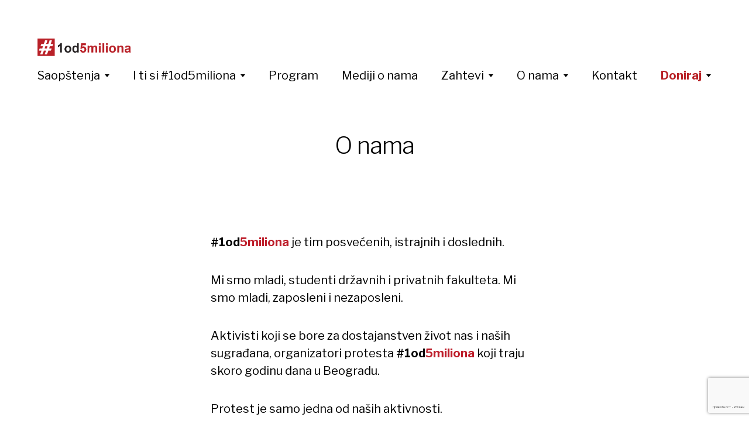

--- FILE ---
content_type: text/html; charset=UTF-8
request_url: https://1od5miliona.rs/o-nama/
body_size: 18584
content:
<!DOCTYPE html>

<html class="no-js" lang="en-US" xmlns:fb="https://www.facebook.com/2008/fbml" xmlns:addthis="https://www.addthis.com/help/api-spec" >

	<head>
		
		<link href="https://fonts.googleapis.com/css?family=Roboto:300,400,500&display=swap" rel="stylesheet">
		<!-- This font was added temporarilly for the use on kontrolor.rs -->
		
		<!-- Global site tag (gtag.js) - Google Analytics -->
		<script async src="https://www.googletagmanager.com/gtag/js?id=UA-133687143-2"></script>
		<script>
		  window.dataLayer = window.dataLayer || [];
		  function gtag(){dataLayer.push(arguments);}
		  gtag('js', new Date());

		  gtag('config', 'UA-133687143-2');
		</script>

		
		<meta http-equiv="content-type" content="text/html" charset="UTF-8" />
		<meta name="viewport" content="width=device-width, initial-scale=1.0, maximum-scale=1.0, user-scalable=no" >
        
        <link rel="profile" href="https://gmpg.org/xfn/11">
		<link rel="stylesheet" href="https://use.fontawesome.com/releases/v5.7.1/css/all.css" integrity="sha384-fnmOCqbTlWIlj8LyTjo7mOUStjsKC4pOpQbqyi7RrhN7udi9RwhKkMHpvLbHG9Sr" crossorigin="anonymous">

		<meta name='robots' content='index, follow, max-image-preview:large, max-snippet:-1, max-video-preview:-1' />
	<style>img:is([sizes="auto" i], [sizes^="auto," i]) { contain-intrinsic-size: 3000px 1500px }</style>
	
	<!-- This site is optimized with the Yoast SEO plugin v24.7 - https://yoast.com/wordpress/plugins/seo/ -->
	<title>O nama - #1od5miliona</title>
	<link rel="canonical" href="https://1od5miliona.rs/o-nama/" />
	<meta property="og:locale" content="en_US" />
	<meta property="og:type" content="article" />
	<meta property="og:title" content="O nama - #1od5miliona" />
	<meta property="og:description" content="#1od5miliona je tim posvećenih, istrajnih i doslednih. Mi smo mladi, studenti državnih i privatnih fakulteta. Mi smo mladi, zaposleni i nezaposleni. Aktivisti koji se bore za dostajanstven život nas i naših sugrađana, organizatori protesta #1od5miliona koji traju skoro godinu dana u Beogradu. Protest je samo jedna od naših aktivnosti. Udruženje kontinuirano reaguje na dnevnopolitičke teme [&hellip;]" />
	<meta property="og:url" content="https://1od5miliona.rs/o-nama/" />
	<meta property="og:site_name" content="#1od5miliona" />
	<meta property="article:publisher" content="https://www.facebook.com/pg/1od5miliona" />
	<meta property="article:modified_time" content="2019-12-20T12:22:40+00:00" />
	<meta property="og:image" content="https://1od5miliona.rs/wp-content/uploads/2019/02/favicon.png" />
	<meta property="og:image:width" content="803" />
	<meta property="og:image:height" content="803" />
	<meta property="og:image:type" content="image/png" />
	<meta name="twitter:card" content="summary_large_image" />
	<meta name="twitter:site" content="@_1od5miliona" />
	<meta name="twitter:label1" content="Est. reading time" />
	<meta name="twitter:data1" content="1 minute" />
	<script type="application/ld+json" class="yoast-schema-graph">{"@context":"https://schema.org","@graph":[{"@type":"WebPage","@id":"https://1od5miliona.rs/o-nama/","url":"https://1od5miliona.rs/o-nama/","name":"O nama - #1od5miliona","isPartOf":{"@id":"https://1od5miliona.rs/#website"},"datePublished":"2019-12-20T02:05:19+00:00","dateModified":"2019-12-20T12:22:40+00:00","breadcrumb":{"@id":"https://1od5miliona.rs/o-nama/#breadcrumb"},"inLanguage":"en-US","potentialAction":[{"@type":"ReadAction","target":["https://1od5miliona.rs/o-nama/"]}]},{"@type":"BreadcrumbList","@id":"https://1od5miliona.rs/o-nama/#breadcrumb","itemListElement":[{"@type":"ListItem","position":1,"name":"Home","item":"https://1od5miliona.rs/"},{"@type":"ListItem","position":2,"name":"O nama"}]},{"@type":"WebSite","@id":"https://1od5miliona.rs/#website","url":"https://1od5miliona.rs/","name":"#1od5miliona","description":"","publisher":{"@id":"https://1od5miliona.rs/#organization"},"potentialAction":[{"@type":"SearchAction","target":{"@type":"EntryPoint","urlTemplate":"https://1od5miliona.rs/?s={search_term_string}"},"query-input":{"@type":"PropertyValueSpecification","valueRequired":true,"valueName":"search_term_string"}}],"inLanguage":"en-US"},{"@type":"Organization","@id":"https://1od5miliona.rs/#organization","name":"#1od5miliona","url":"https://1od5miliona.rs/","logo":{"@type":"ImageObject","inLanguage":"en-US","@id":"https://1od5miliona.rs/#/schema/logo/image/","url":"https://1od5miliona.rs/wp-content/uploads/2020/05/cropped-proba11-1.png","contentUrl":"https://1od5miliona.rs/wp-content/uploads/2020/05/cropped-proba11-1.png","width":970,"height":252,"caption":"#1od5miliona"},"image":{"@id":"https://1od5miliona.rs/#/schema/logo/image/"},"sameAs":["https://www.facebook.com/pg/1od5miliona","https://x.com/_1od5miliona"]}]}</script>
	<!-- / Yoast SEO plugin. -->


<link rel='dns-prefetch' href='//s7.addthis.com' />
<link rel="alternate" type="application/rss+xml" title="#1od5miliona &raquo; Feed" href="https://1od5miliona.rs/feed/" />
<link rel="alternate" type="application/rss+xml" title="#1od5miliona &raquo; Comments Feed" href="https://1od5miliona.rs/comments/feed/" />
<script type="text/javascript">
/* <![CDATA[ */
window._wpemojiSettings = {"baseUrl":"https:\/\/s.w.org\/images\/core\/emoji\/15.0.3\/72x72\/","ext":".png","svgUrl":"https:\/\/s.w.org\/images\/core\/emoji\/15.0.3\/svg\/","svgExt":".svg","source":{"concatemoji":"https:\/\/1od5miliona.rs\/wp-includes\/js\/wp-emoji-release.min.js?ver=6.7.4"}};
/*! This file is auto-generated */
!function(i,n){var o,s,e;function c(e){try{var t={supportTests:e,timestamp:(new Date).valueOf()};sessionStorage.setItem(o,JSON.stringify(t))}catch(e){}}function p(e,t,n){e.clearRect(0,0,e.canvas.width,e.canvas.height),e.fillText(t,0,0);var t=new Uint32Array(e.getImageData(0,0,e.canvas.width,e.canvas.height).data),r=(e.clearRect(0,0,e.canvas.width,e.canvas.height),e.fillText(n,0,0),new Uint32Array(e.getImageData(0,0,e.canvas.width,e.canvas.height).data));return t.every(function(e,t){return e===r[t]})}function u(e,t,n){switch(t){case"flag":return n(e,"\ud83c\udff3\ufe0f\u200d\u26a7\ufe0f","\ud83c\udff3\ufe0f\u200b\u26a7\ufe0f")?!1:!n(e,"\ud83c\uddfa\ud83c\uddf3","\ud83c\uddfa\u200b\ud83c\uddf3")&&!n(e,"\ud83c\udff4\udb40\udc67\udb40\udc62\udb40\udc65\udb40\udc6e\udb40\udc67\udb40\udc7f","\ud83c\udff4\u200b\udb40\udc67\u200b\udb40\udc62\u200b\udb40\udc65\u200b\udb40\udc6e\u200b\udb40\udc67\u200b\udb40\udc7f");case"emoji":return!n(e,"\ud83d\udc26\u200d\u2b1b","\ud83d\udc26\u200b\u2b1b")}return!1}function f(e,t,n){var r="undefined"!=typeof WorkerGlobalScope&&self instanceof WorkerGlobalScope?new OffscreenCanvas(300,150):i.createElement("canvas"),a=r.getContext("2d",{willReadFrequently:!0}),o=(a.textBaseline="top",a.font="600 32px Arial",{});return e.forEach(function(e){o[e]=t(a,e,n)}),o}function t(e){var t=i.createElement("script");t.src=e,t.defer=!0,i.head.appendChild(t)}"undefined"!=typeof Promise&&(o="wpEmojiSettingsSupports",s=["flag","emoji"],n.supports={everything:!0,everythingExceptFlag:!0},e=new Promise(function(e){i.addEventListener("DOMContentLoaded",e,{once:!0})}),new Promise(function(t){var n=function(){try{var e=JSON.parse(sessionStorage.getItem(o));if("object"==typeof e&&"number"==typeof e.timestamp&&(new Date).valueOf()<e.timestamp+604800&&"object"==typeof e.supportTests)return e.supportTests}catch(e){}return null}();if(!n){if("undefined"!=typeof Worker&&"undefined"!=typeof OffscreenCanvas&&"undefined"!=typeof URL&&URL.createObjectURL&&"undefined"!=typeof Blob)try{var e="postMessage("+f.toString()+"("+[JSON.stringify(s),u.toString(),p.toString()].join(",")+"));",r=new Blob([e],{type:"text/javascript"}),a=new Worker(URL.createObjectURL(r),{name:"wpTestEmojiSupports"});return void(a.onmessage=function(e){c(n=e.data),a.terminate(),t(n)})}catch(e){}c(n=f(s,u,p))}t(n)}).then(function(e){for(var t in e)n.supports[t]=e[t],n.supports.everything=n.supports.everything&&n.supports[t],"flag"!==t&&(n.supports.everythingExceptFlag=n.supports.everythingExceptFlag&&n.supports[t]);n.supports.everythingExceptFlag=n.supports.everythingExceptFlag&&!n.supports.flag,n.DOMReady=!1,n.readyCallback=function(){n.DOMReady=!0}}).then(function(){return e}).then(function(){var e;n.supports.everything||(n.readyCallback(),(e=n.source||{}).concatemoji?t(e.concatemoji):e.wpemoji&&e.twemoji&&(t(e.twemoji),t(e.wpemoji)))}))}((window,document),window._wpemojiSettings);
/* ]]> */
</script>
<style id='wp-emoji-styles-inline-css' type='text/css'>

	img.wp-smiley, img.emoji {
		display: inline !important;
		border: none !important;
		box-shadow: none !important;
		height: 1em !important;
		width: 1em !important;
		margin: 0 0.07em !important;
		vertical-align: -0.1em !important;
		background: none !important;
		padding: 0 !important;
	}
</style>
<link rel='stylesheet' id='wp-block-library-css' href='https://1od5miliona.rs/wp-includes/css/dist/block-library/style.min.css?ver=6.7.4' type='text/css' media='all' />
<style id='classic-theme-styles-inline-css' type='text/css'>
/*! This file is auto-generated */
.wp-block-button__link{color:#fff;background-color:#32373c;border-radius:9999px;box-shadow:none;text-decoration:none;padding:calc(.667em + 2px) calc(1.333em + 2px);font-size:1.125em}.wp-block-file__button{background:#32373c;color:#fff;text-decoration:none}
</style>
<style id='global-styles-inline-css' type='text/css'>
:root{--wp--preset--aspect-ratio--square: 1;--wp--preset--aspect-ratio--4-3: 4/3;--wp--preset--aspect-ratio--3-4: 3/4;--wp--preset--aspect-ratio--3-2: 3/2;--wp--preset--aspect-ratio--2-3: 2/3;--wp--preset--aspect-ratio--16-9: 16/9;--wp--preset--aspect-ratio--9-16: 9/16;--wp--preset--color--black: #000;--wp--preset--color--cyan-bluish-gray: #abb8c3;--wp--preset--color--white: #fff;--wp--preset--color--pale-pink: #f78da7;--wp--preset--color--vivid-red: #cf2e2e;--wp--preset--color--luminous-vivid-orange: #ff6900;--wp--preset--color--luminous-vivid-amber: #fcb900;--wp--preset--color--light-green-cyan: #7bdcb5;--wp--preset--color--vivid-green-cyan: #00d084;--wp--preset--color--pale-cyan-blue: #8ed1fc;--wp--preset--color--vivid-cyan-blue: #0693e3;--wp--preset--color--vivid-purple: #9b51e0;--wp--preset--color--dark-gray: #333;--wp--preset--color--medium-gray: #555;--wp--preset--color--light-gray: #777;--wp--preset--gradient--vivid-cyan-blue-to-vivid-purple: linear-gradient(135deg,rgba(6,147,227,1) 0%,rgb(155,81,224) 100%);--wp--preset--gradient--light-green-cyan-to-vivid-green-cyan: linear-gradient(135deg,rgb(122,220,180) 0%,rgb(0,208,130) 100%);--wp--preset--gradient--luminous-vivid-amber-to-luminous-vivid-orange: linear-gradient(135deg,rgba(252,185,0,1) 0%,rgba(255,105,0,1) 100%);--wp--preset--gradient--luminous-vivid-orange-to-vivid-red: linear-gradient(135deg,rgba(255,105,0,1) 0%,rgb(207,46,46) 100%);--wp--preset--gradient--very-light-gray-to-cyan-bluish-gray: linear-gradient(135deg,rgb(238,238,238) 0%,rgb(169,184,195) 100%);--wp--preset--gradient--cool-to-warm-spectrum: linear-gradient(135deg,rgb(74,234,220) 0%,rgb(151,120,209) 20%,rgb(207,42,186) 40%,rgb(238,44,130) 60%,rgb(251,105,98) 80%,rgb(254,248,76) 100%);--wp--preset--gradient--blush-light-purple: linear-gradient(135deg,rgb(255,206,236) 0%,rgb(152,150,240) 100%);--wp--preset--gradient--blush-bordeaux: linear-gradient(135deg,rgb(254,205,165) 0%,rgb(254,45,45) 50%,rgb(107,0,62) 100%);--wp--preset--gradient--luminous-dusk: linear-gradient(135deg,rgb(255,203,112) 0%,rgb(199,81,192) 50%,rgb(65,88,208) 100%);--wp--preset--gradient--pale-ocean: linear-gradient(135deg,rgb(255,245,203) 0%,rgb(182,227,212) 50%,rgb(51,167,181) 100%);--wp--preset--gradient--electric-grass: linear-gradient(135deg,rgb(202,248,128) 0%,rgb(113,206,126) 100%);--wp--preset--gradient--midnight: linear-gradient(135deg,rgb(2,3,129) 0%,rgb(40,116,252) 100%);--wp--preset--font-size--small: 17px;--wp--preset--font-size--medium: 20px;--wp--preset--font-size--large: 24px;--wp--preset--font-size--x-large: 42px;--wp--preset--font-size--regular: 20px;--wp--preset--font-size--larger: 28px;--wp--preset--spacing--20: 0.44rem;--wp--preset--spacing--30: 0.67rem;--wp--preset--spacing--40: 1rem;--wp--preset--spacing--50: 1.5rem;--wp--preset--spacing--60: 2.25rem;--wp--preset--spacing--70: 3.38rem;--wp--preset--spacing--80: 5.06rem;--wp--preset--shadow--natural: 6px 6px 9px rgba(0, 0, 0, 0.2);--wp--preset--shadow--deep: 12px 12px 50px rgba(0, 0, 0, 0.4);--wp--preset--shadow--sharp: 6px 6px 0px rgba(0, 0, 0, 0.2);--wp--preset--shadow--outlined: 6px 6px 0px -3px rgba(255, 255, 255, 1), 6px 6px rgba(0, 0, 0, 1);--wp--preset--shadow--crisp: 6px 6px 0px rgba(0, 0, 0, 1);}:where(.is-layout-flex){gap: 0.5em;}:where(.is-layout-grid){gap: 0.5em;}body .is-layout-flex{display: flex;}.is-layout-flex{flex-wrap: wrap;align-items: center;}.is-layout-flex > :is(*, div){margin: 0;}body .is-layout-grid{display: grid;}.is-layout-grid > :is(*, div){margin: 0;}:where(.wp-block-columns.is-layout-flex){gap: 2em;}:where(.wp-block-columns.is-layout-grid){gap: 2em;}:where(.wp-block-post-template.is-layout-flex){gap: 1.25em;}:where(.wp-block-post-template.is-layout-grid){gap: 1.25em;}.has-black-color{color: var(--wp--preset--color--black) !important;}.has-cyan-bluish-gray-color{color: var(--wp--preset--color--cyan-bluish-gray) !important;}.has-white-color{color: var(--wp--preset--color--white) !important;}.has-pale-pink-color{color: var(--wp--preset--color--pale-pink) !important;}.has-vivid-red-color{color: var(--wp--preset--color--vivid-red) !important;}.has-luminous-vivid-orange-color{color: var(--wp--preset--color--luminous-vivid-orange) !important;}.has-luminous-vivid-amber-color{color: var(--wp--preset--color--luminous-vivid-amber) !important;}.has-light-green-cyan-color{color: var(--wp--preset--color--light-green-cyan) !important;}.has-vivid-green-cyan-color{color: var(--wp--preset--color--vivid-green-cyan) !important;}.has-pale-cyan-blue-color{color: var(--wp--preset--color--pale-cyan-blue) !important;}.has-vivid-cyan-blue-color{color: var(--wp--preset--color--vivid-cyan-blue) !important;}.has-vivid-purple-color{color: var(--wp--preset--color--vivid-purple) !important;}.has-black-background-color{background-color: var(--wp--preset--color--black) !important;}.has-cyan-bluish-gray-background-color{background-color: var(--wp--preset--color--cyan-bluish-gray) !important;}.has-white-background-color{background-color: var(--wp--preset--color--white) !important;}.has-pale-pink-background-color{background-color: var(--wp--preset--color--pale-pink) !important;}.has-vivid-red-background-color{background-color: var(--wp--preset--color--vivid-red) !important;}.has-luminous-vivid-orange-background-color{background-color: var(--wp--preset--color--luminous-vivid-orange) !important;}.has-luminous-vivid-amber-background-color{background-color: var(--wp--preset--color--luminous-vivid-amber) !important;}.has-light-green-cyan-background-color{background-color: var(--wp--preset--color--light-green-cyan) !important;}.has-vivid-green-cyan-background-color{background-color: var(--wp--preset--color--vivid-green-cyan) !important;}.has-pale-cyan-blue-background-color{background-color: var(--wp--preset--color--pale-cyan-blue) !important;}.has-vivid-cyan-blue-background-color{background-color: var(--wp--preset--color--vivid-cyan-blue) !important;}.has-vivid-purple-background-color{background-color: var(--wp--preset--color--vivid-purple) !important;}.has-black-border-color{border-color: var(--wp--preset--color--black) !important;}.has-cyan-bluish-gray-border-color{border-color: var(--wp--preset--color--cyan-bluish-gray) !important;}.has-white-border-color{border-color: var(--wp--preset--color--white) !important;}.has-pale-pink-border-color{border-color: var(--wp--preset--color--pale-pink) !important;}.has-vivid-red-border-color{border-color: var(--wp--preset--color--vivid-red) !important;}.has-luminous-vivid-orange-border-color{border-color: var(--wp--preset--color--luminous-vivid-orange) !important;}.has-luminous-vivid-amber-border-color{border-color: var(--wp--preset--color--luminous-vivid-amber) !important;}.has-light-green-cyan-border-color{border-color: var(--wp--preset--color--light-green-cyan) !important;}.has-vivid-green-cyan-border-color{border-color: var(--wp--preset--color--vivid-green-cyan) !important;}.has-pale-cyan-blue-border-color{border-color: var(--wp--preset--color--pale-cyan-blue) !important;}.has-vivid-cyan-blue-border-color{border-color: var(--wp--preset--color--vivid-cyan-blue) !important;}.has-vivid-purple-border-color{border-color: var(--wp--preset--color--vivid-purple) !important;}.has-vivid-cyan-blue-to-vivid-purple-gradient-background{background: var(--wp--preset--gradient--vivid-cyan-blue-to-vivid-purple) !important;}.has-light-green-cyan-to-vivid-green-cyan-gradient-background{background: var(--wp--preset--gradient--light-green-cyan-to-vivid-green-cyan) !important;}.has-luminous-vivid-amber-to-luminous-vivid-orange-gradient-background{background: var(--wp--preset--gradient--luminous-vivid-amber-to-luminous-vivid-orange) !important;}.has-luminous-vivid-orange-to-vivid-red-gradient-background{background: var(--wp--preset--gradient--luminous-vivid-orange-to-vivid-red) !important;}.has-very-light-gray-to-cyan-bluish-gray-gradient-background{background: var(--wp--preset--gradient--very-light-gray-to-cyan-bluish-gray) !important;}.has-cool-to-warm-spectrum-gradient-background{background: var(--wp--preset--gradient--cool-to-warm-spectrum) !important;}.has-blush-light-purple-gradient-background{background: var(--wp--preset--gradient--blush-light-purple) !important;}.has-blush-bordeaux-gradient-background{background: var(--wp--preset--gradient--blush-bordeaux) !important;}.has-luminous-dusk-gradient-background{background: var(--wp--preset--gradient--luminous-dusk) !important;}.has-pale-ocean-gradient-background{background: var(--wp--preset--gradient--pale-ocean) !important;}.has-electric-grass-gradient-background{background: var(--wp--preset--gradient--electric-grass) !important;}.has-midnight-gradient-background{background: var(--wp--preset--gradient--midnight) !important;}.has-small-font-size{font-size: var(--wp--preset--font-size--small) !important;}.has-medium-font-size{font-size: var(--wp--preset--font-size--medium) !important;}.has-large-font-size{font-size: var(--wp--preset--font-size--large) !important;}.has-x-large-font-size{font-size: var(--wp--preset--font-size--x-large) !important;}
:where(.wp-block-post-template.is-layout-flex){gap: 1.25em;}:where(.wp-block-post-template.is-layout-grid){gap: 1.25em;}
:where(.wp-block-columns.is-layout-flex){gap: 2em;}:where(.wp-block-columns.is-layout-grid){gap: 2em;}
:root :where(.wp-block-pullquote){font-size: 1.5em;line-height: 1.6;}
</style>
<link rel='stylesheet' id='contact-form-7-css' href='https://1od5miliona.rs/wp-content/plugins/contact-form-7/includes/css/styles.css?ver=6.0.5' type='text/css' media='all' />
<link rel='stylesheet' id='ultimate-post-list-public-style-css' href='https://1od5miliona.rs/wp-content/plugins/ultimate-post-list/public/css/ultimate-post-list-public.css?ver=5.2.7.1' type='text/css' media='all' />
<link rel='stylesheet' id='hamilton-fonts-css' href='//fonts.googleapis.com/css?family=Libre+Franklin%3A300%2C400%2C400i%2C500%2C700%2C700i&#038;subset=latin-ext&#038;ver=1' type='text/css' media='all' />
<link rel='stylesheet' id='hamilton-style-css' href='https://1od5miliona.rs/wp-content/themes/hamilton/style.css?ver=6.7.4' type='text/css' media='all' />
<link rel='stylesheet' id='addthis_all_pages-css' href='https://1od5miliona.rs/wp-content/plugins/addthis/frontend/build/addthis_wordpress_public.min.css?ver=6.7.4' type='text/css' media='all' />
<link rel='stylesheet' id='wp-add-custom-css-css' href='https://1od5miliona.rs?display_custom_css=css&#038;ver=6.7.4' type='text/css' media='all' />
<script type="text/javascript" src="https://1od5miliona.rs/wp-includes/js/jquery/jquery.min.js?ver=3.7.1" id="jquery-core-js"></script>
<script type="text/javascript" src="https://1od5miliona.rs/wp-includes/js/jquery/jquery-migrate.min.js?ver=3.4.1" id="jquery-migrate-js"></script>
<script type="text/javascript" id="ultimate-post-list-js-extra">
/* <![CDATA[ */
var upl_vars = {"upl_nonce":"7fb9daa9e2","ajaxurl":"https:\/\/1od5miliona.rs\/wp-admin\/admin-ajax.php"};
/* ]]> */
</script>
<script type="text/javascript" src="https://1od5miliona.rs/wp-content/plugins/ultimate-post-list/public/js/ultimate-post-list-public.min.js?ver=5.2.7.1" id="ultimate-post-list-js"></script>
<link rel="https://api.w.org/" href="https://1od5miliona.rs/wp-json/" /><link rel="alternate" title="JSON" type="application/json" href="https://1od5miliona.rs/wp-json/wp/v2/pages/483" /><link rel="EditURI" type="application/rsd+xml" title="RSD" href="https://1od5miliona.rs/xmlrpc.php?rsd" />
<meta name="generator" content="WordPress 6.7.4" />
<link rel='shortlink' href='https://1od5miliona.rs/?p=483' />
		<!-- Custom Logo: hide header text -->
		<style id="custom-logo-css" type="text/css">
			.site-title, .site-description {
				position: absolute;
				clip: rect(1px, 1px, 1px, 1px);
			}
		</style>
		<link rel="alternate" title="oEmbed (JSON)" type="application/json+oembed" href="https://1od5miliona.rs/wp-json/oembed/1.0/embed?url=https%3A%2F%2F1od5miliona.rs%2Fo-nama%2F" />
<link rel="alternate" title="oEmbed (XML)" type="text/xml+oembed" href="https://1od5miliona.rs/wp-json/oembed/1.0/embed?url=https%3A%2F%2F1od5miliona.rs%2Fo-nama%2F&#038;format=xml" />
<style id="mystickymenu" type="text/css">#mysticky-nav { width:100%; position: static; height: auto !important; }#mysticky-nav.wrapfixed { position:fixed; left: 0px; margin-top:0px;  z-index: 99990; -webkit-transition: 0.3s; -moz-transition: 0.3s; -o-transition: 0.3s; transition: 0.3s; -ms-filter:"progid:DXImageTransform.Microsoft.Alpha(Opacity=90)"; filter: alpha(opacity=90); opacity:0.9; background-color: #ffffff;}#mysticky-nav.wrapfixed .myfixed{ background-color: #ffffff; position: relative;top: auto;left: auto;right: auto;}#mysticky-nav .myfixed { margin:0 auto; float:none; border:0px; background:none; max-width:100%; }</style>			<style type="text/css">
																															</style>
			  		<script>jQuery( 'html' ).removeClass( 'no-js' ).addClass( 'js' );</script>
		
<!-- Meta Pixel Code -->
<script type='text/javascript'>
!function(f,b,e,v,n,t,s){if(f.fbq)return;n=f.fbq=function(){n.callMethod?
n.callMethod.apply(n,arguments):n.queue.push(arguments)};if(!f._fbq)f._fbq=n;
n.push=n;n.loaded=!0;n.version='2.0';n.queue=[];t=b.createElement(e);t.async=!0;
t.src=v;s=b.getElementsByTagName(e)[0];s.parentNode.insertBefore(t,s)}(window,
document,'script','https://connect.facebook.net/en_US/fbevents.js?v=next');
</script>
<!-- End Meta Pixel Code -->

          <script type='text/javascript'>
            var url = window.location.origin + '?ob=open-bridge';
            fbq('set', 'openbridge', '883036502625122', url);
          </script>
        <script type='text/javascript'>fbq('init', '883036502625122', {}, {
    "agent": "wordpress-6.7.4-4.1.2"
})</script><script type='text/javascript'>
    fbq('track', 'PageView', []);
  </script><link rel="icon" href="https://1od5miliona.rs/wp-content/uploads/2020/05/cropped-hashtag-32x32.png" sizes="32x32" />
<link rel="icon" href="https://1od5miliona.rs/wp-content/uploads/2020/05/cropped-hashtag-192x192.png" sizes="192x192" />
<link rel="apple-touch-icon" href="https://1od5miliona.rs/wp-content/uploads/2020/05/cropped-hashtag-180x180.png" />
<meta name="msapplication-TileImage" content="https://1od5miliona.rs/wp-content/uploads/2020/05/cropped-hashtag-270x270.png" />
		<style type="text/css" id="wp-custom-css">
			.site-footer__by {
	display: none;
}

.page-header {
	min-height: 100px;
}

/* fixes menu glitching */
.site-nav,
.site-nav.active {
	padding-top: 344px !important;
}

.site-nav .menus {
  min-height: 120px;
}

.site-header .custom-logo {
	width: 100%;
	max-width: 100%;
	background-image: none;
	max-height: inherit;
}

select {
	background: transparent;
	border-radius: none;
	border: 1px solid rgba( 0, 0, 0, 0.2);
	box-shadow: none;
	color: #000;
	display: block;
	font-size: 0.9em;
	margin: 0 0 15px 0;
	padding: 15px;
	transition: border-color .2s ease-in-out;
	width: 100%;
}

select:focus {
	outline: 0;
}

.social-link {
	font-size: 25px;
	margin: 0 2px;
}

.social-link:hover {
	border: 0;
	border-bottom-color: rgba( 0, 0, 0, 0 ) !important;
}

.social-link.facebook {
	color: #4267B2 !important;
}

.social-link.twitter {
	color: #1DA1F2 !important;
}

.social-link.instagram {
	color: #282828 !important;
}

.social-link.tiktok img {
    height: 22px;
    display: inherit;
    vertical-align: middle;
    margin-bottom: 6px;
    border-radius: 5px;
}

.social-link.tiktok img:after {
		clear: both;
}

.entry-content a.social-link  {
	font-size: 35px;
	margin: 0 10px 0 0;
	border: 0;
}

.entry-content a.social-link.tiktok img  {
		height: 30px;
    margin-bottom: 6px;
}

.show-alt-nav .site-header {
	    display: block;
}

ul.alt-nav {
	width: 100%;
	border-top: 1px solid white;
  float: left;
  margin-top: 16px;
  padding-top: 16px;
}

@media (max-width: 600px) {
	.site-nav.active {
		padding-top: 170px !important;
	}
}

.site-header .custom-logo {
    max-width: 160px;
}

.wp-custom-logo .site-header {
    padding: 60px 0;
}

.show-alt-nav .alt-nav {
    margin-left: auto;
}

@media (min-width: 1001px) {
.preview-image:after {
	background: none;
}
	
.three-columns-grid .post-preview header {
	  bottom: 0;
    left: 0;
    right: unset;
    top: unset;
	  background: rgba( 0, 0, 0, 0.5 );
    margin: 10px;
}

.three-columns-grid .post-preview h2 {
	  font-size: 20px;
    padding: 24px;
	  text-align: left;
}
}

.donate,
.donate a {
  color: #B82126;
  font-weight: bold;
}

.mc4wp-form-fields {
	
}

.mc4wp-wrapper {
	display: flex;
	margin-top: -10px;
}

input[type="email"].mc4wp-email {
	margin: 0;
}

.mc4wp-alert {
	font-size: 14px;
	margin-top: 10px;
}

.mc4wp-alert.mc4wp-error {
	color: #c32033;
}

.slider-program-wrapper {
    font-size: 0;
	  margin-top: 10px;
    color: #fff;
    font-style: italic;
}

.program-wrapper {
	  width: calc(33% - 10px);
    background: #b33130;
    height: 340px;
	  display: inline-block;
    vertical-align: middle;
	  margin-right: 10px;
    font-size: 32px;
	transition: background .3s ease-in-out;
}

.program-wrapper a {
	  width: 100%;
    height: 100%;
    display: flex;
    align-items: center;
    justify-content: center;
    color: #fff;
		position: relative;
}

.program-wrapper:hover {
		background: #591818;
}

.slider-wrapper {
    width: calc(67% - 10px);
    display: inline-block;
    vertical-align: middle;
	  margin-left: 10px;
}

@media (min-width: 601px) and (max-width: 1000px) {
	.program-wrapper {
			width: calc(50% - 5px);
	}
	.slider-wrapper {
			width: calc(50% - 5px);
		  margin-left: 0px;
	}
}

@media (max-width: 600px) {
	.program-wrapper {
			width: 100%;
		  margin-right: 0;
	}
	.slider-wrapper {
    	width: 100%;
			margin-left: 0;
		  margin-top: 13px;
	}
}

@media  (max-width: 1279px) {
		.alt-nav > li + li {
		  margin-left: 24px;
	}
}

.wp-custom-logo .site-header {
	  transition: 0.1s padding ease-out;
}

#mysticky-wrap .site-header.myfixed {
    padding: 20px 0;
}

#mysticky-nav.wrapfixed {
	 opacity: 1;
}

.addthis_tool {
   margin-top: 20px;
}

input[type="date"],
input[type="number"] {
	  background: transparent;
    border-radius: none;
    border: 1px solid rgba( 0, 0, 0, 0.2 );
    box-shadow: none;
    color: #000;
    display: block;
    font-size: 0.9em;
    margin: 0 0 15px 0;
    padding: 15px;
    transition: border-color .2s ease-in-out;
    width: 100%;
}

.entry-content .wp-block-file__button, .entry-content .wp-block-button__link {
		border-radius: 0;
}
.entry-content .wp-block-file__button:hover, 
.entry-content .wp-block-button__link:hover {
    opacity: 1;
		color: #fff;
}
		</style>
			
	</head>
	
	<body class="page-template-default page page-id-483 wp-custom-logo show-alt-nav three-columns-grid show-preview-titles">
    
        <header class="section-inner site-header group">
		
			
				<style>
					.site-nav {
						padding-top: 260px;
					}
					@media ( max-width: 620px ) {
						.site-nav {
							padding-top: 200px;
						}
					}
				</style>
				
				<a href="https://1od5miliona.rs" title="#1od5miliona" class="custom-logo" style="background-image: url( https://1od5miliona.rs/wp-content/uploads/2020/05/cropped-proba11-1.png );">
					<img src="https://1od5miliona.rs/wp-content/uploads/2020/05/cropped-proba11-1.png" />
				</a>
				
						
			<div class="nav-toggle">
				<div class="bar"></div>
				<div class="bar"></div>
				<div class="bar"></div>
			</div>
			
			<ul class="alt-nav">
				<li id="menu-item-785" class="menu-item menu-item-type-taxonomy menu-item-object-category menu-item-has-children menu-item-785"><a href="https://1od5miliona.rs/category/vesti/saopstenja/">Saopštenja</a>
<ul class="sub-menu">
	<li id="menu-item-452" class="menu-item menu-item-type-taxonomy menu-item-object-category menu-item-452"><a href="https://1od5miliona.rs/category/vesti/">Vesti</a></li>
	<li id="menu-item-6856" class="menu-item menu-item-type-taxonomy menu-item-object-category menu-item-6856"><a href="https://1od5miliona.rs/category/vesti/izbori-2024/">Izbori 2024</a></li>
	<li id="menu-item-786" class="menu-item menu-item-type-taxonomy menu-item-object-category menu-item-786"><a href="https://1od5miliona.rs/category/vesti/protesti/">Protesti</a></li>
	<li id="menu-item-787" class="menu-item menu-item-type-taxonomy menu-item-object-category menu-item-787"><a href="https://1od5miliona.rs/category/vesti/akcije/">Akcije</a></li>
</ul>
</li>
<li id="menu-item-5009" class="menu-item menu-item-type-custom menu-item-object-custom menu-item-has-children menu-item-5009"><a href="#">I ti si #1od5miliona</a>
<ul class="sub-menu">
	<li id="menu-item-5011" class="menu-item menu-item-type-post_type menu-item-object-page menu-item-5011"><a href="https://1od5miliona.rs/regrutacija/">Pridruži se</a></li>
	<li id="menu-item-6368" class="menu-item menu-item-type-post_type menu-item-object-page menu-item-6368"><a href="https://1od5miliona.rs/budi-kontrolor-na-izborima/">Budi kontrolor na izborima</a></li>
	<li id="menu-item-6819" class="menu-item menu-item-type-post_type menu-item-object-page menu-item-6819"><a href="https://1od5miliona.rs/potpis/">Potpis podrške</a></li>
	<li id="menu-item-5010" class="menu-item menu-item-type-post_type menu-item-object-page menu-item-5010"><a href="https://1od5miliona.rs/siguran-glas/">Budi naš siguran glas</a></li>
	<li id="menu-item-660" class="menu-item menu-item-type-post_type menu-item-object-page menu-item-660"><a href="https://1od5miliona.rs/nalepnice/">Nalepnice</a></li>
</ul>
</li>
<li id="menu-item-4978" class="menu-item menu-item-type-post_type menu-item-object-page menu-item-4978"><a href="https://1od5miliona.rs/program/">Program</a></li>
<li id="menu-item-5233" class="menu-item menu-item-type-taxonomy menu-item-object-category menu-item-5233"><a href="https://1od5miliona.rs/category/mediji/">Mediji o nama</a></li>
<li id="menu-item-4872" class="menu-item menu-item-type-custom menu-item-object-custom menu-item-has-children menu-item-4872"><a href="#">Zahtevi</a>
<ul class="sub-menu">
	<li id="menu-item-4873" class="menu-item menu-item-type-post_type menu-item-object-post menu-item-4873"><a href="https://1od5miliona.rs/1od5miliona-trazi-citace-licnih-karata-na-birackim-mestima-necemo-ringispil-izbore/">Zahtevi 2020</a></li>
	<li id="menu-item-672" class="menu-item menu-item-type-post_type menu-item-object-page menu-item-672"><a href="https://1od5miliona.rs/zahtevi-protesta/">Zahtevi protesta</a></li>
</ul>
</li>
<li id="menu-item-6008" class="menu-item menu-item-type-custom menu-item-object-custom menu-item-has-children menu-item-6008"><a href="#">O nama</a>
<ul class="sub-menu">
	<li id="menu-item-5974" class="menu-item menu-item-type-post_type menu-item-object-page menu-item-5974"><a href="https://1od5miliona.rs/proglas/">Proglas</a></li>
	<li id="menu-item-6040" class="menu-item menu-item-type-post_type menu-item-object-page menu-item-6040"><a href="https://1od5miliona.rs/statut/">Statut</a></li>
</ul>
</li>
<li id="menu-item-634" class="menu-item menu-item-type-post_type menu-item-object-page menu-item-634"><a href="https://1od5miliona.rs/kontakt/">Kontakt</a></li>
<li id="menu-item-6326" class="donate menu-item menu-item-type-custom menu-item-object-custom menu-item-has-children menu-item-6326"><a href="#">Doniraj</a>
<ul class="sub-menu">
	<li id="menu-item-91" class="menu-item menu-item-type-post_type menu-item-object-page menu-item-91"><a href="https://1od5miliona.rs/doniraj/">Doniraj Pokretu</a></li>
	<li id="menu-item-6325" class="menu-item menu-item-type-post_type menu-item-object-page menu-item-6325"><a href="https://1od5miliona.rs/posumimo-srbiju/">Pošumimo Srbiju</a></li>
</ul>
</li>
			</ul>

        </header> <!-- header -->
		
				
		<nav class="site-nav">
		
			<div class="section-inner menus group">
		
				<ul id="menu-menu-1" class="menu"><li class="menu-item menu-item-type-taxonomy menu-item-object-category menu-item-has-children menu-item-785"><a href="https://1od5miliona.rs/category/vesti/saopstenja/">Saopštenja</a>
<ul class="sub-menu">
	<li class="menu-item menu-item-type-taxonomy menu-item-object-category menu-item-452"><a href="https://1od5miliona.rs/category/vesti/">Vesti</a></li>
	<li class="menu-item menu-item-type-taxonomy menu-item-object-category menu-item-6856"><a href="https://1od5miliona.rs/category/vesti/izbori-2024/">Izbori 2024</a></li>
	<li class="menu-item menu-item-type-taxonomy menu-item-object-category menu-item-786"><a href="https://1od5miliona.rs/category/vesti/protesti/">Protesti</a></li>
	<li class="menu-item menu-item-type-taxonomy menu-item-object-category menu-item-787"><a href="https://1od5miliona.rs/category/vesti/akcije/">Akcije</a></li>
</ul>
</li>
<li class="menu-item menu-item-type-custom menu-item-object-custom menu-item-has-children menu-item-5009"><a href="#">I ti si #1od5miliona</a>
<ul class="sub-menu">
	<li class="menu-item menu-item-type-post_type menu-item-object-page menu-item-5011"><a href="https://1od5miliona.rs/regrutacija/">Pridruži se</a></li>
	<li class="menu-item menu-item-type-post_type menu-item-object-page menu-item-6368"><a href="https://1od5miliona.rs/budi-kontrolor-na-izborima/">Budi kontrolor na izborima</a></li>
	<li class="menu-item menu-item-type-post_type menu-item-object-page menu-item-6819"><a href="https://1od5miliona.rs/potpis/">Potpis podrške</a></li>
	<li class="menu-item menu-item-type-post_type menu-item-object-page menu-item-5010"><a href="https://1od5miliona.rs/siguran-glas/">Budi naš siguran glas</a></li>
	<li class="menu-item menu-item-type-post_type menu-item-object-page menu-item-660"><a href="https://1od5miliona.rs/nalepnice/">Nalepnice</a></li>
</ul>
</li>
<li class="menu-item menu-item-type-post_type menu-item-object-page menu-item-4978"><a href="https://1od5miliona.rs/program/">Program</a></li>
<li class="menu-item menu-item-type-taxonomy menu-item-object-category menu-item-5233"><a href="https://1od5miliona.rs/category/mediji/">Mediji o nama</a></li>
<li class="menu-item menu-item-type-custom menu-item-object-custom menu-item-has-children menu-item-4872"><a href="#">Zahtevi</a>
<ul class="sub-menu">
	<li class="menu-item menu-item-type-post_type menu-item-object-post menu-item-4873"><a href="https://1od5miliona.rs/1od5miliona-trazi-citace-licnih-karata-na-birackim-mestima-necemo-ringispil-izbore/">Zahtevi 2020</a></li>
	<li class="menu-item menu-item-type-post_type menu-item-object-page menu-item-672"><a href="https://1od5miliona.rs/zahtevi-protesta/">Zahtevi protesta</a></li>
</ul>
</li>
<li class="menu-item menu-item-type-custom menu-item-object-custom menu-item-has-children menu-item-6008"><a href="#">O nama</a>
<ul class="sub-menu">
	<li class="menu-item menu-item-type-post_type menu-item-object-page menu-item-5974"><a href="https://1od5miliona.rs/proglas/">Proglas</a></li>
	<li class="menu-item menu-item-type-post_type menu-item-object-page menu-item-6040"><a href="https://1od5miliona.rs/statut/">Statut</a></li>
</ul>
</li>
<li class="menu-item menu-item-type-post_type menu-item-object-page menu-item-634"><a href="https://1od5miliona.rs/kontakt/">Kontakt</a></li>
<li class="donate menu-item menu-item-type-custom menu-item-object-custom menu-item-has-children menu-item-6326"><a href="#">Doniraj</a>
<ul class="sub-menu">
	<li class="menu-item menu-item-type-post_type menu-item-object-page menu-item-91"><a href="https://1od5miliona.rs/doniraj/">Doniraj Pokretu</a></li>
	<li class="menu-item menu-item-type-post_type menu-item-object-page menu-item-6325"><a href="https://1od5miliona.rs/posumimo-srbiju/">Pošumimo Srbiju</a></li>
</ul>
</li>
</ul>			
			</div>
		
			<footer>
			
				<div class="section-inner">

					<p>&copy; 2026 <a href="https://1od5miliona.rs" class="site-name">#1od5miliona</a></p>
					<p>Theme by <a href="http://www.andersnoren.se">Anders Nor&eacute;n</a></p>
				
				</div>

			</footer>
			
		</nav>
		<div class="section-inner post-483 page type-page status-publish hentry missing-thumbnail">
		
			<header class="page-header section-inner thin">
			
				<div>
			
					<h1 class="title">O nama</h1>					
				</div>
			
			</header><!-- .page-header -->

			
			<div class="entry-content section-inner thin">

				<div class="at-above-post-page addthis_tool" data-url="https://1od5miliona.rs/o-nama/"></div>
<p><strong>#1od<span style="color: #BD1E2B">5miliona</span></strong> je tim posvećenih, istrajnih i doslednih. </p>



<p>Mi smo mladi, studenti državnih i privatnih fakulteta.  Mi smo mladi, zaposleni i nezaposleni.  </p>



<p>Aktivisti koji se bore za dostajanstven život nas i naših sugrađana, organizatori protesta <strong>#1od<span style="color: #BD1E2B">5miliona</span></strong> koji traju skoro godinu dana u Beogradu.  </p>



<p>Protest je samo jedna od naših aktivnosti. </p>



<p>Udruženje kontinuirano reaguje na dnevnopolitičke teme sa širokom lepezom uticaja i osvešćivanja po pitanju afera političara, korupcije, medjiskog mraka i svakog oblika nasilja nad neistomišljenicima i to kroz performanse, obraćanja građanima direktnom ili indirektnom komunikacijom. </p>



<p>Pored političkih, naše polje delovanja su i univerzitetska pitanja, kupljene diplome i plagirani doktorati. </p>



<p><strong>#1od<span style="color: #BD1E2B">5miliona</span></strong> ima jedan cilj, a to je &#8211; promena sistema. </p>
<!-- AddThis Advanced Settings above via filter on the_content --><!-- AddThis Advanced Settings below via filter on the_content --><!-- AddThis Advanced Settings generic via filter on the_content --><!-- AddThis Share Buttons above via filter on the_content --><!-- AddThis Share Buttons below via filter on the_content --><div class="at-below-post-page addthis_tool" data-url="https://1od5miliona.rs/o-nama/"></div><!-- AddThis Share Buttons generic via filter on the_content --><div class='code-block code-block-1' style='margin: 8px 0; clear: both;'>
<hr>

<script>(function() {
	window.mc4wp = window.mc4wp || {
		listeners: [],
		forms: {
			on: function(evt, cb) {
				window.mc4wp.listeners.push(
					{
						event   : evt,
						callback: cb
					}
				);
			}
		}
	}
})();
</script><!-- Mailchimp for WordPress v4.10.2 - https://wordpress.org/plugins/mailchimp-for-wp/ --><form id="mc4wp-form-2" class="mc4wp-form mc4wp-form-4905" method="post" data-id="4905" data-name="Newsletter" ><div class="mc4wp-form-fields"><h4>Prijavite se na naš njuzleter: </h4>
<div class="mc4wp-wrapper">
  <input type="email" name="EMAIL" placeholder="Vaša email adresa" class="mc4wp-email" required />
  <input type="submit" value="Prijavi se" />
</div>
</div><label style="display: none !important;">Leave this field empty if you're human: <input type="text" name="_mc4wp_honeypot" value="" tabindex="-1" autocomplete="off" /></label><input type="hidden" name="_mc4wp_timestamp" value="1769512187" /><input type="hidden" name="_mc4wp_form_id" value="4905" /><input type="hidden" name="_mc4wp_form_element_id" value="mc4wp-form-2" /><div class="mc4wp-response"></div></form><!-- / Mailchimp for WordPress Plugin -->


<p style="margin-top: 50px;">Želiš da pomogneš #1od5miliona? <a href="https://1od5miliona.rs/doniraj/" style="font-weight: bold;">Doniraj.</a></p>


<script type="text/javascript">
  if (window.location.href.indexOf("?kontrolor=true") > -1) {
    document.body.classList.add("kontrolor-rs");
  }
</script></div>
<!-- CONTENT END 2 -->

			</div> <!-- .content -->

						
			
		</div> <!-- .post -->

				<footer class="site-footer section-inner">

			<p>&copy; 2026 <a href="https://1od5miliona.rs" class="site-name">#1od5miliona</a></p>
<!-- 			<p>Theme by <a href="http://www.andersnoren.se">Anders Nor&eacute;n</a></p> -->
			
		<p>
			<a href="https://www.facebook.com/1od5miliona" target="_blank" class="social-link facebook">
				<i class="fab fa-facebook-square"></i>
			</a>
			<a href="https://twitter.com/_1od5miliona" target="_blank" class="social-link twitter">
				<i class="fab fa-twitter-square"></i>
			</a>
			<a href="https://www.instagram.com/_1od5miliona/" target="_blank" class="social-link instagram">
				<i class="fab fa-instagram"></i>
			</a>		
			
			<a href="https://www.tiktok.com/@1od5miliona" target="_blank" class="social-link tiktok">
				<img src="[data-uri]" class="tiktok-image">
			</a>	
		</p>

		</footer> <!-- footer -->
	    
	    <script>(function() {function maybePrefixUrlField () {
  const value = this.value.trim()
  if (value !== '' && value.indexOf('http') !== 0) {
    this.value = 'http://' + value
  }
}

const urlFields = document.querySelectorAll('.mc4wp-form input[type="url"]')
for (let j = 0; j < urlFields.length; j++) {
  urlFields[j].addEventListener('blur', maybePrefixUrlField)
}
})();</script>    <!-- Meta Pixel Event Code -->
    <script type='text/javascript'>
        document.addEventListener( 'wpcf7mailsent', function( event ) {
        if( "fb_pxl_code" in event.detail.apiResponse){
            eval(event.detail.apiResponse.fb_pxl_code);
        }
        }, false );
    </script>
    <!-- End Meta Pixel Event Code -->
        <div id='fb-pxl-ajax-code'></div><script data-cfasync="false" type="text/javascript">if (window.addthis_product === undefined) { window.addthis_product = "wpp"; } if (window.wp_product_version === undefined) { window.wp_product_version = "wpp-6.2.7"; } if (window.addthis_share === undefined) { window.addthis_share = {"passthrough":{"twitter":{"via":"_1od5miliona"}}}; } if (window.addthis_config === undefined) { window.addthis_config = {"data_track_clickback":true,"ui_atversion":"300","data_track_addressbar":true}; } if (window.addthis_plugin_info === undefined) { window.addthis_plugin_info = {"info_status":"enabled","cms_name":"WordPress","plugin_name":"Share Buttons by AddThis","plugin_version":"6.2.7","plugin_mode":"AddThis","anonymous_profile_id":"wp-dc16530216d7385b5e222ebbe046f70f","page_info":{"template":"pages","post_type":""},"sharing_enabled_on_post_via_metabox":false}; } 
                    (function() {
                      var first_load_interval_id = setInterval(function () {
                        if (typeof window.addthis !== 'undefined') {
                          window.clearInterval(first_load_interval_id);
                          if (typeof window.addthis_layers !== 'undefined' && Object.getOwnPropertyNames(window.addthis_layers).length > 0) {
                            window.addthis.layers(window.addthis_layers);
                          }
                          if (Array.isArray(window.addthis_layers_tools)) {
                            for (i = 0; i < window.addthis_layers_tools.length; i++) {
                              window.addthis.layers(window.addthis_layers_tools[i]);
                            }
                          }
                        }
                     },1000)
                    }());
                </script><script type="text/javascript" src="https://1od5miliona.rs/wp-includes/js/dist/hooks.min.js?ver=4d63a3d491d11ffd8ac6" id="wp-hooks-js"></script>
<script type="text/javascript" src="https://1od5miliona.rs/wp-includes/js/dist/i18n.min.js?ver=5e580eb46a90c2b997e6" id="wp-i18n-js"></script>
<script type="text/javascript" id="wp-i18n-js-after">
/* <![CDATA[ */
wp.i18n.setLocaleData( { 'text direction\u0004ltr': [ 'ltr' ] } );
/* ]]> */
</script>
<script type="text/javascript" src="https://1od5miliona.rs/wp-content/plugins/contact-form-7/includes/swv/js/index.js?ver=6.0.5" id="swv-js"></script>
<script type="text/javascript" id="contact-form-7-js-before">
/* <![CDATA[ */
var wpcf7 = {
    "api": {
        "root": "https:\/\/1od5miliona.rs\/wp-json\/",
        "namespace": "contact-form-7\/v1"
    }
};
/* ]]> */
</script>
<script type="text/javascript" src="https://1od5miliona.rs/wp-content/plugins/contact-form-7/includes/js/index.js?ver=6.0.5" id="contact-form-7-js"></script>
<script type="text/javascript" src="https://1od5miliona.rs/wp-content/plugins/mystickymenu/js/morphext/morphext.min.js?ver=2.7.7" id="morphext-js-js" defer="defer" data-wp-strategy="defer"></script>
<script type="text/javascript" id="welcomebar-frontjs-js-extra">
/* <![CDATA[ */
var welcomebar_frontjs = {"ajaxurl":"https:\/\/1od5miliona.rs\/wp-admin\/admin-ajax.php","days":"Days","hours":"Hours","minutes":"Minutes","seconds":"Seconds","ajax_nonce":"83570dc307"};
/* ]]> */
</script>
<script type="text/javascript" src="https://1od5miliona.rs/wp-content/plugins/mystickymenu/js/welcomebar-front.js?ver=2.7.7" id="welcomebar-frontjs-js" defer="defer" data-wp-strategy="defer"></script>
<script type="text/javascript" src="https://1od5miliona.rs/wp-content/plugins/mystickymenu/js/detectmobilebrowser.js?ver=2.7.7" id="detectmobilebrowser-js" defer="defer" data-wp-strategy="defer"></script>
<script type="text/javascript" id="mystickymenu-js-extra">
/* <![CDATA[ */
var option = {"mystickyClass":".site-header","activationHeight":"0","disableWidth":"0","disableLargeWidth":"0","adminBar":"false","device_desktop":"1","device_mobile":"1","mystickyTransition":"fade","mysticky_disable_down":"false"};
/* ]]> */
</script>
<script type="text/javascript" src="https://1od5miliona.rs/wp-content/plugins/mystickymenu/js/mystickymenu.min.js?ver=2.7.7" id="mystickymenu-js" defer="defer" data-wp-strategy="defer"></script>
<script type="text/javascript" src="https://1od5miliona.rs/wp-includes/js/imagesloaded.min.js?ver=5.0.0" id="imagesloaded-js"></script>
<script type="text/javascript" src="https://1od5miliona.rs/wp-includes/js/masonry.min.js?ver=4.2.2" id="masonry-js"></script>
<script type="text/javascript" src="https://1od5miliona.rs/wp-content/themes/hamilton/assets/js/global.js?ver=6.7.4" id="hamilton_global-js"></script>
<script type="text/javascript" src="https://s7.addthis.com/js/300/addthis_widget.js?ver=6.7.4#pubid=ra-5c59e20c7ee7bfca" id="addthis_widget-js"></script>
<script type="text/javascript" defer src="https://1od5miliona.rs/wp-content/plugins/mailchimp-for-wp/assets/js/forms.js?ver=4.10.2" id="mc4wp-forms-api-js"></script>
			<script  id="c4wp-recaptcha-js" src="https://www.google.com/recaptcha/api.js?render=6LfDydApAAAAAE7-p3kYEsocCziq41A6yhKOoihf&#038;hl=sr"></script>
			<script id="c4wp-inline-js" type="text/javascript">
				
				( function( grecaptcha ) {

					let c4wp_onloadCallback = function() {
						for ( var i = 0; i < document.forms.length; i++ ) {
							let form = document.forms[i];
							let captcha_div = form.querySelector( '.c4wp_captcha_field_div:not(.rendered)' );
							let jetpack_sso = form.querySelector( '#jetpack-sso-wrap' );

							if ( null === captcha_div || form.id == 'create-group-form' ) {								
								continue;
							}
							if ( !( captcha_div.offsetWidth || captcha_div.offsetHeight || captcha_div.getClientRects().length ) ) {					    	
								if ( jetpack_sso == null && ! form.classList.contains( 'woocommerce-form-login' ) ) {
									continue;
								}
							}

							let alreadyCloned = form.querySelector( '.c4wp-submit' );
							if ( null != alreadyCloned ) {
								continue;
							}

							let foundSubmitBtn = form.querySelector( '#signup-form [type=submit], [type=submit]:not(.nf-element):not(#group-creation-create):not([name="signup_submit"]):not([name="ac_form_submit"]):not(.verify-captcha)' );
							let cloned = false;
							let clone  = false;

							// Submit button found, clone it.
							if ( foundSubmitBtn ) {
								clone = foundSubmitBtn.cloneNode(true);
								clone.classList.add( 'c4wp-submit' );
								clone.removeAttribute( 'onclick' );
								clone.removeAttribute( 'onkeypress' );
								if ( foundSubmitBtn.parentElement.form === null ) {
									foundSubmitBtn.parentElement.prepend(clone);
								} else {
									foundSubmitBtn.parentElement.insertBefore( clone, foundSubmitBtn );
								}
								foundSubmitBtn.style.display = "none";
								cloned = true;
							}
							
							// Clone created, listen to its click.
							if ( cloned ) {
								clone.addEventListener( 'click', function ( event ) {
									logSubmit( event, 'cloned', form, foundSubmitBtn );
								});
							// No clone, execture and watch for form submission.
							} else {
								grecaptcha.execute(
									'6LfDydApAAAAAE7-p3kYEsocCziq41A6yhKOoihf',
								).then( function( data ) {
									var responseElem = form.querySelector( '.c4wp_response' );
									responseElem.setAttribute( 'value', data );	
								});

								// Anything else.
								form.addEventListener( 'submit', function ( event ) {
									logSubmit( event, 'other', form );
								});	
							}

							function logSubmit( event, form_type = '', form, foundSubmitBtn ) {

								// Standard v3 check.
								if ( ! form.classList.contains( 'c4wp_v2_fallback_active' ) && ! form.classList.contains( 'c4wp_verified' ) ) {
									event.preventDefault();
									try {
										grecaptcha.execute(
											'6LfDydApAAAAAE7-p3kYEsocCziq41A6yhKOoihf',
										).then( function( data ) {	
											var responseElem = form.querySelector( '.c4wp_response' );
											if ( responseElem == null ) {
												var responseElem = document.querySelector( '.c4wp_response' );
											}
											
											responseElem.setAttribute( 'value', data );	

											
											// Submit as usual.
											if ( foundSubmitBtn ) {
												foundSubmitBtn.click();
											} else {
												
												if ( typeof form.submit === 'function' ) {
													form.submit();
												} else {
													HTMLFormElement.prototype.submit.call(form);
												}
											}

											return true;
										});
									} catch (e) {
										// Slience.
									}
								// V2 fallback.
								} else {
									if ( form.classList.contains( 'wpforms-form' ) || form.classList.contains( 'frm-fluent-form' )) {
										return true;
									}
									
									// Submit as usual.
									if ( typeof form.submit === 'function' ) {
										form.submit();
									} else {
										HTMLFormElement.prototype.submit.call(form);
									}

									return true;
								}
							};
						}
					};

					grecaptcha.ready( c4wp_onloadCallback );

					if ( typeof jQuery !== 'undefined' ) {
						jQuery( 'body' ).on( 'click', '.acomment-reply.bp-primary-action', function ( e ) {
							c4wp_onloadCallback();
						});	
					}

					//token is valid for 2 minutes, So get new token every after 1 minutes 50 seconds
					setInterval(c4wp_onloadCallback, 110000);

					
				} )( grecaptcha );
			</script>
						<style type="text/css">
				.login #login, .login #lostpasswordform {
					min-width: 350px !important;
				}
			</style>
				        
	<script defer src="https://static.cloudflareinsights.com/beacon.min.js/vcd15cbe7772f49c399c6a5babf22c1241717689176015" integrity="sha512-ZpsOmlRQV6y907TI0dKBHq9Md29nnaEIPlkf84rnaERnq6zvWvPUqr2ft8M1aS28oN72PdrCzSjY4U6VaAw1EQ==" data-cf-beacon='{"version":"2024.11.0","token":"52d4b096d9a34c5ea2443dfe360b75be","r":1,"server_timing":{"name":{"cfCacheStatus":true,"cfEdge":true,"cfExtPri":true,"cfL4":true,"cfOrigin":true,"cfSpeedBrain":true},"location_startswith":null}}' crossorigin="anonymous"></script>
</body>
</html>

--- FILE ---
content_type: text/html; charset=utf-8
request_url: https://www.google.com/recaptcha/api2/anchor?ar=1&k=6LfDydApAAAAAE7-p3kYEsocCziq41A6yhKOoihf&co=aHR0cHM6Ly8xb2Q1bWlsaW9uYS5yczo0NDM.&hl=sr&v=N67nZn4AqZkNcbeMu4prBgzg&size=invisible&anchor-ms=20000&execute-ms=30000&cb=9edc6c6zlv6g
body_size: 49009
content:
<!DOCTYPE HTML><html dir="ltr" lang="sr"><head><meta http-equiv="Content-Type" content="text/html; charset=UTF-8">
<meta http-equiv="X-UA-Compatible" content="IE=edge">
<title>reCAPTCHA</title>
<style type="text/css">
/* cyrillic-ext */
@font-face {
  font-family: 'Roboto';
  font-style: normal;
  font-weight: 400;
  font-stretch: 100%;
  src: url(//fonts.gstatic.com/s/roboto/v48/KFO7CnqEu92Fr1ME7kSn66aGLdTylUAMa3GUBHMdazTgWw.woff2) format('woff2');
  unicode-range: U+0460-052F, U+1C80-1C8A, U+20B4, U+2DE0-2DFF, U+A640-A69F, U+FE2E-FE2F;
}
/* cyrillic */
@font-face {
  font-family: 'Roboto';
  font-style: normal;
  font-weight: 400;
  font-stretch: 100%;
  src: url(//fonts.gstatic.com/s/roboto/v48/KFO7CnqEu92Fr1ME7kSn66aGLdTylUAMa3iUBHMdazTgWw.woff2) format('woff2');
  unicode-range: U+0301, U+0400-045F, U+0490-0491, U+04B0-04B1, U+2116;
}
/* greek-ext */
@font-face {
  font-family: 'Roboto';
  font-style: normal;
  font-weight: 400;
  font-stretch: 100%;
  src: url(//fonts.gstatic.com/s/roboto/v48/KFO7CnqEu92Fr1ME7kSn66aGLdTylUAMa3CUBHMdazTgWw.woff2) format('woff2');
  unicode-range: U+1F00-1FFF;
}
/* greek */
@font-face {
  font-family: 'Roboto';
  font-style: normal;
  font-weight: 400;
  font-stretch: 100%;
  src: url(//fonts.gstatic.com/s/roboto/v48/KFO7CnqEu92Fr1ME7kSn66aGLdTylUAMa3-UBHMdazTgWw.woff2) format('woff2');
  unicode-range: U+0370-0377, U+037A-037F, U+0384-038A, U+038C, U+038E-03A1, U+03A3-03FF;
}
/* math */
@font-face {
  font-family: 'Roboto';
  font-style: normal;
  font-weight: 400;
  font-stretch: 100%;
  src: url(//fonts.gstatic.com/s/roboto/v48/KFO7CnqEu92Fr1ME7kSn66aGLdTylUAMawCUBHMdazTgWw.woff2) format('woff2');
  unicode-range: U+0302-0303, U+0305, U+0307-0308, U+0310, U+0312, U+0315, U+031A, U+0326-0327, U+032C, U+032F-0330, U+0332-0333, U+0338, U+033A, U+0346, U+034D, U+0391-03A1, U+03A3-03A9, U+03B1-03C9, U+03D1, U+03D5-03D6, U+03F0-03F1, U+03F4-03F5, U+2016-2017, U+2034-2038, U+203C, U+2040, U+2043, U+2047, U+2050, U+2057, U+205F, U+2070-2071, U+2074-208E, U+2090-209C, U+20D0-20DC, U+20E1, U+20E5-20EF, U+2100-2112, U+2114-2115, U+2117-2121, U+2123-214F, U+2190, U+2192, U+2194-21AE, U+21B0-21E5, U+21F1-21F2, U+21F4-2211, U+2213-2214, U+2216-22FF, U+2308-230B, U+2310, U+2319, U+231C-2321, U+2336-237A, U+237C, U+2395, U+239B-23B7, U+23D0, U+23DC-23E1, U+2474-2475, U+25AF, U+25B3, U+25B7, U+25BD, U+25C1, U+25CA, U+25CC, U+25FB, U+266D-266F, U+27C0-27FF, U+2900-2AFF, U+2B0E-2B11, U+2B30-2B4C, U+2BFE, U+3030, U+FF5B, U+FF5D, U+1D400-1D7FF, U+1EE00-1EEFF;
}
/* symbols */
@font-face {
  font-family: 'Roboto';
  font-style: normal;
  font-weight: 400;
  font-stretch: 100%;
  src: url(//fonts.gstatic.com/s/roboto/v48/KFO7CnqEu92Fr1ME7kSn66aGLdTylUAMaxKUBHMdazTgWw.woff2) format('woff2');
  unicode-range: U+0001-000C, U+000E-001F, U+007F-009F, U+20DD-20E0, U+20E2-20E4, U+2150-218F, U+2190, U+2192, U+2194-2199, U+21AF, U+21E6-21F0, U+21F3, U+2218-2219, U+2299, U+22C4-22C6, U+2300-243F, U+2440-244A, U+2460-24FF, U+25A0-27BF, U+2800-28FF, U+2921-2922, U+2981, U+29BF, U+29EB, U+2B00-2BFF, U+4DC0-4DFF, U+FFF9-FFFB, U+10140-1018E, U+10190-1019C, U+101A0, U+101D0-101FD, U+102E0-102FB, U+10E60-10E7E, U+1D2C0-1D2D3, U+1D2E0-1D37F, U+1F000-1F0FF, U+1F100-1F1AD, U+1F1E6-1F1FF, U+1F30D-1F30F, U+1F315, U+1F31C, U+1F31E, U+1F320-1F32C, U+1F336, U+1F378, U+1F37D, U+1F382, U+1F393-1F39F, U+1F3A7-1F3A8, U+1F3AC-1F3AF, U+1F3C2, U+1F3C4-1F3C6, U+1F3CA-1F3CE, U+1F3D4-1F3E0, U+1F3ED, U+1F3F1-1F3F3, U+1F3F5-1F3F7, U+1F408, U+1F415, U+1F41F, U+1F426, U+1F43F, U+1F441-1F442, U+1F444, U+1F446-1F449, U+1F44C-1F44E, U+1F453, U+1F46A, U+1F47D, U+1F4A3, U+1F4B0, U+1F4B3, U+1F4B9, U+1F4BB, U+1F4BF, U+1F4C8-1F4CB, U+1F4D6, U+1F4DA, U+1F4DF, U+1F4E3-1F4E6, U+1F4EA-1F4ED, U+1F4F7, U+1F4F9-1F4FB, U+1F4FD-1F4FE, U+1F503, U+1F507-1F50B, U+1F50D, U+1F512-1F513, U+1F53E-1F54A, U+1F54F-1F5FA, U+1F610, U+1F650-1F67F, U+1F687, U+1F68D, U+1F691, U+1F694, U+1F698, U+1F6AD, U+1F6B2, U+1F6B9-1F6BA, U+1F6BC, U+1F6C6-1F6CF, U+1F6D3-1F6D7, U+1F6E0-1F6EA, U+1F6F0-1F6F3, U+1F6F7-1F6FC, U+1F700-1F7FF, U+1F800-1F80B, U+1F810-1F847, U+1F850-1F859, U+1F860-1F887, U+1F890-1F8AD, U+1F8B0-1F8BB, U+1F8C0-1F8C1, U+1F900-1F90B, U+1F93B, U+1F946, U+1F984, U+1F996, U+1F9E9, U+1FA00-1FA6F, U+1FA70-1FA7C, U+1FA80-1FA89, U+1FA8F-1FAC6, U+1FACE-1FADC, U+1FADF-1FAE9, U+1FAF0-1FAF8, U+1FB00-1FBFF;
}
/* vietnamese */
@font-face {
  font-family: 'Roboto';
  font-style: normal;
  font-weight: 400;
  font-stretch: 100%;
  src: url(//fonts.gstatic.com/s/roboto/v48/KFO7CnqEu92Fr1ME7kSn66aGLdTylUAMa3OUBHMdazTgWw.woff2) format('woff2');
  unicode-range: U+0102-0103, U+0110-0111, U+0128-0129, U+0168-0169, U+01A0-01A1, U+01AF-01B0, U+0300-0301, U+0303-0304, U+0308-0309, U+0323, U+0329, U+1EA0-1EF9, U+20AB;
}
/* latin-ext */
@font-face {
  font-family: 'Roboto';
  font-style: normal;
  font-weight: 400;
  font-stretch: 100%;
  src: url(//fonts.gstatic.com/s/roboto/v48/KFO7CnqEu92Fr1ME7kSn66aGLdTylUAMa3KUBHMdazTgWw.woff2) format('woff2');
  unicode-range: U+0100-02BA, U+02BD-02C5, U+02C7-02CC, U+02CE-02D7, U+02DD-02FF, U+0304, U+0308, U+0329, U+1D00-1DBF, U+1E00-1E9F, U+1EF2-1EFF, U+2020, U+20A0-20AB, U+20AD-20C0, U+2113, U+2C60-2C7F, U+A720-A7FF;
}
/* latin */
@font-face {
  font-family: 'Roboto';
  font-style: normal;
  font-weight: 400;
  font-stretch: 100%;
  src: url(//fonts.gstatic.com/s/roboto/v48/KFO7CnqEu92Fr1ME7kSn66aGLdTylUAMa3yUBHMdazQ.woff2) format('woff2');
  unicode-range: U+0000-00FF, U+0131, U+0152-0153, U+02BB-02BC, U+02C6, U+02DA, U+02DC, U+0304, U+0308, U+0329, U+2000-206F, U+20AC, U+2122, U+2191, U+2193, U+2212, U+2215, U+FEFF, U+FFFD;
}
/* cyrillic-ext */
@font-face {
  font-family: 'Roboto';
  font-style: normal;
  font-weight: 500;
  font-stretch: 100%;
  src: url(//fonts.gstatic.com/s/roboto/v48/KFO7CnqEu92Fr1ME7kSn66aGLdTylUAMa3GUBHMdazTgWw.woff2) format('woff2');
  unicode-range: U+0460-052F, U+1C80-1C8A, U+20B4, U+2DE0-2DFF, U+A640-A69F, U+FE2E-FE2F;
}
/* cyrillic */
@font-face {
  font-family: 'Roboto';
  font-style: normal;
  font-weight: 500;
  font-stretch: 100%;
  src: url(//fonts.gstatic.com/s/roboto/v48/KFO7CnqEu92Fr1ME7kSn66aGLdTylUAMa3iUBHMdazTgWw.woff2) format('woff2');
  unicode-range: U+0301, U+0400-045F, U+0490-0491, U+04B0-04B1, U+2116;
}
/* greek-ext */
@font-face {
  font-family: 'Roboto';
  font-style: normal;
  font-weight: 500;
  font-stretch: 100%;
  src: url(//fonts.gstatic.com/s/roboto/v48/KFO7CnqEu92Fr1ME7kSn66aGLdTylUAMa3CUBHMdazTgWw.woff2) format('woff2');
  unicode-range: U+1F00-1FFF;
}
/* greek */
@font-face {
  font-family: 'Roboto';
  font-style: normal;
  font-weight: 500;
  font-stretch: 100%;
  src: url(//fonts.gstatic.com/s/roboto/v48/KFO7CnqEu92Fr1ME7kSn66aGLdTylUAMa3-UBHMdazTgWw.woff2) format('woff2');
  unicode-range: U+0370-0377, U+037A-037F, U+0384-038A, U+038C, U+038E-03A1, U+03A3-03FF;
}
/* math */
@font-face {
  font-family: 'Roboto';
  font-style: normal;
  font-weight: 500;
  font-stretch: 100%;
  src: url(//fonts.gstatic.com/s/roboto/v48/KFO7CnqEu92Fr1ME7kSn66aGLdTylUAMawCUBHMdazTgWw.woff2) format('woff2');
  unicode-range: U+0302-0303, U+0305, U+0307-0308, U+0310, U+0312, U+0315, U+031A, U+0326-0327, U+032C, U+032F-0330, U+0332-0333, U+0338, U+033A, U+0346, U+034D, U+0391-03A1, U+03A3-03A9, U+03B1-03C9, U+03D1, U+03D5-03D6, U+03F0-03F1, U+03F4-03F5, U+2016-2017, U+2034-2038, U+203C, U+2040, U+2043, U+2047, U+2050, U+2057, U+205F, U+2070-2071, U+2074-208E, U+2090-209C, U+20D0-20DC, U+20E1, U+20E5-20EF, U+2100-2112, U+2114-2115, U+2117-2121, U+2123-214F, U+2190, U+2192, U+2194-21AE, U+21B0-21E5, U+21F1-21F2, U+21F4-2211, U+2213-2214, U+2216-22FF, U+2308-230B, U+2310, U+2319, U+231C-2321, U+2336-237A, U+237C, U+2395, U+239B-23B7, U+23D0, U+23DC-23E1, U+2474-2475, U+25AF, U+25B3, U+25B7, U+25BD, U+25C1, U+25CA, U+25CC, U+25FB, U+266D-266F, U+27C0-27FF, U+2900-2AFF, U+2B0E-2B11, U+2B30-2B4C, U+2BFE, U+3030, U+FF5B, U+FF5D, U+1D400-1D7FF, U+1EE00-1EEFF;
}
/* symbols */
@font-face {
  font-family: 'Roboto';
  font-style: normal;
  font-weight: 500;
  font-stretch: 100%;
  src: url(//fonts.gstatic.com/s/roboto/v48/KFO7CnqEu92Fr1ME7kSn66aGLdTylUAMaxKUBHMdazTgWw.woff2) format('woff2');
  unicode-range: U+0001-000C, U+000E-001F, U+007F-009F, U+20DD-20E0, U+20E2-20E4, U+2150-218F, U+2190, U+2192, U+2194-2199, U+21AF, U+21E6-21F0, U+21F3, U+2218-2219, U+2299, U+22C4-22C6, U+2300-243F, U+2440-244A, U+2460-24FF, U+25A0-27BF, U+2800-28FF, U+2921-2922, U+2981, U+29BF, U+29EB, U+2B00-2BFF, U+4DC0-4DFF, U+FFF9-FFFB, U+10140-1018E, U+10190-1019C, U+101A0, U+101D0-101FD, U+102E0-102FB, U+10E60-10E7E, U+1D2C0-1D2D3, U+1D2E0-1D37F, U+1F000-1F0FF, U+1F100-1F1AD, U+1F1E6-1F1FF, U+1F30D-1F30F, U+1F315, U+1F31C, U+1F31E, U+1F320-1F32C, U+1F336, U+1F378, U+1F37D, U+1F382, U+1F393-1F39F, U+1F3A7-1F3A8, U+1F3AC-1F3AF, U+1F3C2, U+1F3C4-1F3C6, U+1F3CA-1F3CE, U+1F3D4-1F3E0, U+1F3ED, U+1F3F1-1F3F3, U+1F3F5-1F3F7, U+1F408, U+1F415, U+1F41F, U+1F426, U+1F43F, U+1F441-1F442, U+1F444, U+1F446-1F449, U+1F44C-1F44E, U+1F453, U+1F46A, U+1F47D, U+1F4A3, U+1F4B0, U+1F4B3, U+1F4B9, U+1F4BB, U+1F4BF, U+1F4C8-1F4CB, U+1F4D6, U+1F4DA, U+1F4DF, U+1F4E3-1F4E6, U+1F4EA-1F4ED, U+1F4F7, U+1F4F9-1F4FB, U+1F4FD-1F4FE, U+1F503, U+1F507-1F50B, U+1F50D, U+1F512-1F513, U+1F53E-1F54A, U+1F54F-1F5FA, U+1F610, U+1F650-1F67F, U+1F687, U+1F68D, U+1F691, U+1F694, U+1F698, U+1F6AD, U+1F6B2, U+1F6B9-1F6BA, U+1F6BC, U+1F6C6-1F6CF, U+1F6D3-1F6D7, U+1F6E0-1F6EA, U+1F6F0-1F6F3, U+1F6F7-1F6FC, U+1F700-1F7FF, U+1F800-1F80B, U+1F810-1F847, U+1F850-1F859, U+1F860-1F887, U+1F890-1F8AD, U+1F8B0-1F8BB, U+1F8C0-1F8C1, U+1F900-1F90B, U+1F93B, U+1F946, U+1F984, U+1F996, U+1F9E9, U+1FA00-1FA6F, U+1FA70-1FA7C, U+1FA80-1FA89, U+1FA8F-1FAC6, U+1FACE-1FADC, U+1FADF-1FAE9, U+1FAF0-1FAF8, U+1FB00-1FBFF;
}
/* vietnamese */
@font-face {
  font-family: 'Roboto';
  font-style: normal;
  font-weight: 500;
  font-stretch: 100%;
  src: url(//fonts.gstatic.com/s/roboto/v48/KFO7CnqEu92Fr1ME7kSn66aGLdTylUAMa3OUBHMdazTgWw.woff2) format('woff2');
  unicode-range: U+0102-0103, U+0110-0111, U+0128-0129, U+0168-0169, U+01A0-01A1, U+01AF-01B0, U+0300-0301, U+0303-0304, U+0308-0309, U+0323, U+0329, U+1EA0-1EF9, U+20AB;
}
/* latin-ext */
@font-face {
  font-family: 'Roboto';
  font-style: normal;
  font-weight: 500;
  font-stretch: 100%;
  src: url(//fonts.gstatic.com/s/roboto/v48/KFO7CnqEu92Fr1ME7kSn66aGLdTylUAMa3KUBHMdazTgWw.woff2) format('woff2');
  unicode-range: U+0100-02BA, U+02BD-02C5, U+02C7-02CC, U+02CE-02D7, U+02DD-02FF, U+0304, U+0308, U+0329, U+1D00-1DBF, U+1E00-1E9F, U+1EF2-1EFF, U+2020, U+20A0-20AB, U+20AD-20C0, U+2113, U+2C60-2C7F, U+A720-A7FF;
}
/* latin */
@font-face {
  font-family: 'Roboto';
  font-style: normal;
  font-weight: 500;
  font-stretch: 100%;
  src: url(//fonts.gstatic.com/s/roboto/v48/KFO7CnqEu92Fr1ME7kSn66aGLdTylUAMa3yUBHMdazQ.woff2) format('woff2');
  unicode-range: U+0000-00FF, U+0131, U+0152-0153, U+02BB-02BC, U+02C6, U+02DA, U+02DC, U+0304, U+0308, U+0329, U+2000-206F, U+20AC, U+2122, U+2191, U+2193, U+2212, U+2215, U+FEFF, U+FFFD;
}
/* cyrillic-ext */
@font-face {
  font-family: 'Roboto';
  font-style: normal;
  font-weight: 900;
  font-stretch: 100%;
  src: url(//fonts.gstatic.com/s/roboto/v48/KFO7CnqEu92Fr1ME7kSn66aGLdTylUAMa3GUBHMdazTgWw.woff2) format('woff2');
  unicode-range: U+0460-052F, U+1C80-1C8A, U+20B4, U+2DE0-2DFF, U+A640-A69F, U+FE2E-FE2F;
}
/* cyrillic */
@font-face {
  font-family: 'Roboto';
  font-style: normal;
  font-weight: 900;
  font-stretch: 100%;
  src: url(//fonts.gstatic.com/s/roboto/v48/KFO7CnqEu92Fr1ME7kSn66aGLdTylUAMa3iUBHMdazTgWw.woff2) format('woff2');
  unicode-range: U+0301, U+0400-045F, U+0490-0491, U+04B0-04B1, U+2116;
}
/* greek-ext */
@font-face {
  font-family: 'Roboto';
  font-style: normal;
  font-weight: 900;
  font-stretch: 100%;
  src: url(//fonts.gstatic.com/s/roboto/v48/KFO7CnqEu92Fr1ME7kSn66aGLdTylUAMa3CUBHMdazTgWw.woff2) format('woff2');
  unicode-range: U+1F00-1FFF;
}
/* greek */
@font-face {
  font-family: 'Roboto';
  font-style: normal;
  font-weight: 900;
  font-stretch: 100%;
  src: url(//fonts.gstatic.com/s/roboto/v48/KFO7CnqEu92Fr1ME7kSn66aGLdTylUAMa3-UBHMdazTgWw.woff2) format('woff2');
  unicode-range: U+0370-0377, U+037A-037F, U+0384-038A, U+038C, U+038E-03A1, U+03A3-03FF;
}
/* math */
@font-face {
  font-family: 'Roboto';
  font-style: normal;
  font-weight: 900;
  font-stretch: 100%;
  src: url(//fonts.gstatic.com/s/roboto/v48/KFO7CnqEu92Fr1ME7kSn66aGLdTylUAMawCUBHMdazTgWw.woff2) format('woff2');
  unicode-range: U+0302-0303, U+0305, U+0307-0308, U+0310, U+0312, U+0315, U+031A, U+0326-0327, U+032C, U+032F-0330, U+0332-0333, U+0338, U+033A, U+0346, U+034D, U+0391-03A1, U+03A3-03A9, U+03B1-03C9, U+03D1, U+03D5-03D6, U+03F0-03F1, U+03F4-03F5, U+2016-2017, U+2034-2038, U+203C, U+2040, U+2043, U+2047, U+2050, U+2057, U+205F, U+2070-2071, U+2074-208E, U+2090-209C, U+20D0-20DC, U+20E1, U+20E5-20EF, U+2100-2112, U+2114-2115, U+2117-2121, U+2123-214F, U+2190, U+2192, U+2194-21AE, U+21B0-21E5, U+21F1-21F2, U+21F4-2211, U+2213-2214, U+2216-22FF, U+2308-230B, U+2310, U+2319, U+231C-2321, U+2336-237A, U+237C, U+2395, U+239B-23B7, U+23D0, U+23DC-23E1, U+2474-2475, U+25AF, U+25B3, U+25B7, U+25BD, U+25C1, U+25CA, U+25CC, U+25FB, U+266D-266F, U+27C0-27FF, U+2900-2AFF, U+2B0E-2B11, U+2B30-2B4C, U+2BFE, U+3030, U+FF5B, U+FF5D, U+1D400-1D7FF, U+1EE00-1EEFF;
}
/* symbols */
@font-face {
  font-family: 'Roboto';
  font-style: normal;
  font-weight: 900;
  font-stretch: 100%;
  src: url(//fonts.gstatic.com/s/roboto/v48/KFO7CnqEu92Fr1ME7kSn66aGLdTylUAMaxKUBHMdazTgWw.woff2) format('woff2');
  unicode-range: U+0001-000C, U+000E-001F, U+007F-009F, U+20DD-20E0, U+20E2-20E4, U+2150-218F, U+2190, U+2192, U+2194-2199, U+21AF, U+21E6-21F0, U+21F3, U+2218-2219, U+2299, U+22C4-22C6, U+2300-243F, U+2440-244A, U+2460-24FF, U+25A0-27BF, U+2800-28FF, U+2921-2922, U+2981, U+29BF, U+29EB, U+2B00-2BFF, U+4DC0-4DFF, U+FFF9-FFFB, U+10140-1018E, U+10190-1019C, U+101A0, U+101D0-101FD, U+102E0-102FB, U+10E60-10E7E, U+1D2C0-1D2D3, U+1D2E0-1D37F, U+1F000-1F0FF, U+1F100-1F1AD, U+1F1E6-1F1FF, U+1F30D-1F30F, U+1F315, U+1F31C, U+1F31E, U+1F320-1F32C, U+1F336, U+1F378, U+1F37D, U+1F382, U+1F393-1F39F, U+1F3A7-1F3A8, U+1F3AC-1F3AF, U+1F3C2, U+1F3C4-1F3C6, U+1F3CA-1F3CE, U+1F3D4-1F3E0, U+1F3ED, U+1F3F1-1F3F3, U+1F3F5-1F3F7, U+1F408, U+1F415, U+1F41F, U+1F426, U+1F43F, U+1F441-1F442, U+1F444, U+1F446-1F449, U+1F44C-1F44E, U+1F453, U+1F46A, U+1F47D, U+1F4A3, U+1F4B0, U+1F4B3, U+1F4B9, U+1F4BB, U+1F4BF, U+1F4C8-1F4CB, U+1F4D6, U+1F4DA, U+1F4DF, U+1F4E3-1F4E6, U+1F4EA-1F4ED, U+1F4F7, U+1F4F9-1F4FB, U+1F4FD-1F4FE, U+1F503, U+1F507-1F50B, U+1F50D, U+1F512-1F513, U+1F53E-1F54A, U+1F54F-1F5FA, U+1F610, U+1F650-1F67F, U+1F687, U+1F68D, U+1F691, U+1F694, U+1F698, U+1F6AD, U+1F6B2, U+1F6B9-1F6BA, U+1F6BC, U+1F6C6-1F6CF, U+1F6D3-1F6D7, U+1F6E0-1F6EA, U+1F6F0-1F6F3, U+1F6F7-1F6FC, U+1F700-1F7FF, U+1F800-1F80B, U+1F810-1F847, U+1F850-1F859, U+1F860-1F887, U+1F890-1F8AD, U+1F8B0-1F8BB, U+1F8C0-1F8C1, U+1F900-1F90B, U+1F93B, U+1F946, U+1F984, U+1F996, U+1F9E9, U+1FA00-1FA6F, U+1FA70-1FA7C, U+1FA80-1FA89, U+1FA8F-1FAC6, U+1FACE-1FADC, U+1FADF-1FAE9, U+1FAF0-1FAF8, U+1FB00-1FBFF;
}
/* vietnamese */
@font-face {
  font-family: 'Roboto';
  font-style: normal;
  font-weight: 900;
  font-stretch: 100%;
  src: url(//fonts.gstatic.com/s/roboto/v48/KFO7CnqEu92Fr1ME7kSn66aGLdTylUAMa3OUBHMdazTgWw.woff2) format('woff2');
  unicode-range: U+0102-0103, U+0110-0111, U+0128-0129, U+0168-0169, U+01A0-01A1, U+01AF-01B0, U+0300-0301, U+0303-0304, U+0308-0309, U+0323, U+0329, U+1EA0-1EF9, U+20AB;
}
/* latin-ext */
@font-face {
  font-family: 'Roboto';
  font-style: normal;
  font-weight: 900;
  font-stretch: 100%;
  src: url(//fonts.gstatic.com/s/roboto/v48/KFO7CnqEu92Fr1ME7kSn66aGLdTylUAMa3KUBHMdazTgWw.woff2) format('woff2');
  unicode-range: U+0100-02BA, U+02BD-02C5, U+02C7-02CC, U+02CE-02D7, U+02DD-02FF, U+0304, U+0308, U+0329, U+1D00-1DBF, U+1E00-1E9F, U+1EF2-1EFF, U+2020, U+20A0-20AB, U+20AD-20C0, U+2113, U+2C60-2C7F, U+A720-A7FF;
}
/* latin */
@font-face {
  font-family: 'Roboto';
  font-style: normal;
  font-weight: 900;
  font-stretch: 100%;
  src: url(//fonts.gstatic.com/s/roboto/v48/KFO7CnqEu92Fr1ME7kSn66aGLdTylUAMa3yUBHMdazQ.woff2) format('woff2');
  unicode-range: U+0000-00FF, U+0131, U+0152-0153, U+02BB-02BC, U+02C6, U+02DA, U+02DC, U+0304, U+0308, U+0329, U+2000-206F, U+20AC, U+2122, U+2191, U+2193, U+2212, U+2215, U+FEFF, U+FFFD;
}

</style>
<link rel="stylesheet" type="text/css" href="https://www.gstatic.com/recaptcha/releases/N67nZn4AqZkNcbeMu4prBgzg/styles__ltr.css">
<script nonce="yAISz-R-mTsBJ8dBOd-DJA" type="text/javascript">window['__recaptcha_api'] = 'https://www.google.com/recaptcha/api2/';</script>
<script type="text/javascript" src="https://www.gstatic.com/recaptcha/releases/N67nZn4AqZkNcbeMu4prBgzg/recaptcha__sr.js" nonce="yAISz-R-mTsBJ8dBOd-DJA">
      
    </script></head>
<body><div id="rc-anchor-alert" class="rc-anchor-alert"></div>
<input type="hidden" id="recaptcha-token" value="[base64]">
<script type="text/javascript" nonce="yAISz-R-mTsBJ8dBOd-DJA">
      recaptcha.anchor.Main.init("[\x22ainput\x22,[\x22bgdata\x22,\x22\x22,\[base64]/[base64]/[base64]/ZyhXLGgpOnEoW04sMjEsbF0sVywwKSxoKSxmYWxzZSxmYWxzZSl9Y2F0Y2goayl7RygzNTgsVyk/[base64]/[base64]/[base64]/[base64]/[base64]/[base64]/[base64]/bmV3IEJbT10oRFswXSk6dz09Mj9uZXcgQltPXShEWzBdLERbMV0pOnc9PTM/bmV3IEJbT10oRFswXSxEWzFdLERbMl0pOnc9PTQ/[base64]/[base64]/[base64]/[base64]/[base64]\\u003d\x22,\[base64]\\u003d\\u003d\x22,\x22wrITw5FBw6PDkn/[base64]/Dg8Kzw7PDtgrCh8KCw5rCl0rDqsKewqIVTVdTAk4mwofDj8O3az/DkBETZ8Osw69qw5o6w6dRD3nCh8OZLGTCrMKBC8OXw7bDvT9Yw7/CrEhlwqZhwqzDqxfDjsOAwotEGcKqwrvDrcOZw6TCtsKhwopTFwXDsBxGa8O+wovCqcK4w6PDg8KEw6jCh8KnPcOaSEbCmMOkwqwQG0Z8GMOPIH/CkMK0wpLCi8OES8KjwrvDgW/DkMKGwpDDnld2w6LClsK7MsOzJsOWVERKCMKnYQdvJh/Cv3V9w6JKPwlDC8OIw4/DjXPDu1TDqsOjGMOGVsOswqfCtMK4wqfCkCcqw4hKw70IZmccwoHDp8KrN0AJSsOdwohZQcKnwqjChTDDlsKSBcKTeMKGasKLWcKUw5xXwrJfw6UPw64kwqELeQbDgxfCg1d/w7Atw608PC/CtMK7woLCrsO2L3TDqQ7DpcKlwrjCkAJVw7rDosKAK8KdS8OewqzDpVdcwpfCqALDpsOSwpTCr8KOFMKyNgc1w5DCoXtIwogpwq9WO0tsbHPDgcOBwrRBbAxLw6/CmR/DijDDhRYmPnZ+LQAowp50w4fCkcOSwp3Cn8KNZcOlw5cXwrcfwrEhwr3DksOJwrTDlsKhPsKuGjs1akRKX8Oqw4dfw7Mjwrc6wrDCgDw+bHtUd8KLI8K7SlzCiMOIYG5GwqXCocOHwpLCtnHDlVTCrsOxwpvCi8Kxw5M/[base64]/[base64]/CocOJIGM9w7EuAgJ4asK/[base64]/CuRsBMGTDvkXDtXAZw7BZBnrCscKow7rDvsObw6ZmRsK6dsOaPcOlAMKmwqETwoMrIcOswpkewqvDim0KEcOCQMO9FsKTFTrCtsKQagTCl8KDw5nCigTCp303bMOPwpDCvQw6aR5fwp7CtMKWwqp7w4sAwpXCsz5mw7/DnsKrw7QuHGTDqsKtIkhrJX/DusOAw4ASw6hXJsKETTvCo0IlEcKmw73Dn1FKPkYpw6/ClxJLwoQtwp7Dg0nDm0I5Z8KOTkPCmcKRwqgXSn3DvSXChTBQwqLDvcOIKsKVw6J/w4zCvMKEISkGOcOFw4DCpMKHRMOxURTDvGcZQ8Ktw6/CnhhBw5gRwpUrcXbDp8OZcTjDpHNcecO/w5MoUGbCjVHDvsK/w5HDoAPCkMKHw6Bwwo7DrSRLPlI5NXBuw7UAw4XCrzbCri7DsmVNw7dPCGImKjDDo8OYDsKuw64wBy5ERz7DucKYb2pLak0kSsOHdsKjCRRWciDCjMODasKNPGV7Sjd6dQQhwpnDsBp+C8Kcwo7CoQXCkSBiw60/wo8FGmQiw6jCrk3Cu2jDssKbw5Few7YeVMOJw5cAwpvCh8KBEXvDv8O7Y8KJOcKbw67DjcOUw6HCqhHDlB5VJAjCiQxaC0vCqMOWw6wewq3DksKxwpbDiSAqwpY7EmbDjRoPwrzCtB/DpU5ZwrrDgGbDtCzCrMKGw48zKMOdM8K2w7TDtsK+Yk48w7DDicO8EC0eV8OzSxvCtyURw7HDukoGYcODwrhNEy/DmHVow4zDjcOMwpYDw65Nwq/DocOnw75KD2vDqB1kwog3w7XCgsOuXMKYw43Ds8KwDDJxw7slHcO+GyzDonZVfVTCqcKDeFrCtcKRwqzDlnV4wpvCosONwpolw4rClsOxw7bCtcOHGsOuY2xkccO0wqgpenXCssONw5PCq2/DisO/[base64]/CjhnDpcKlVMKvaMKLwrXCpsK/KgzChMKfw6zDiAxcw4LDrms1XsKDYyRBw47DlU/DvsOxw7PCtMOhwrUWBsOhw6DDvsKGNMK7wroSw5rCm8KMwojCt8O0CSU2w6NMYlXCvW7CvH7DkTXDrH/CqMO8RA5Ww77CrFfChQAVQ1DCiMOcFMK+wrrCrMKjY8KLwqjDk8OZw65hSmI5TEUSSlszw5zDmMO/[base64]/CjMKXUWbDkMKPAUAXw4bDucOKw7PDusO7JnBfS8Kfw6ZLNVIgwo8jJcK2L8K+w6ZHTMKsMTp6ccORAcK+w5fClMO2w5oOSMKSLRfCjcKkOhjCtcKNwpzCrX3CgMKkIUlROcOuw7/DinoRw4PDs8KeWMO8w7lhFcKqUHDCoMKowrDCmCbCnDk6wp4JP1ZxwpPCqSlFw4VXw6HCl8O8w6/Di8OxTHs8wrYywpsBNcO8fRDDmVTCkBlzwqzCmcKgB8O1P2RNw7BQw7jCmkgfM09fIRBowrLCucKiH8OTwrDCq8KKFxUHfWxlPF/CpgvDksO5KirDjsO6S8KwccK4wp0kw6UUwovCux1jOsKbwpYoVMOVw6/[base64]/[base64]/DtVgAXMO6c8K9HMOxFMKdIcKnw58ewppqwpLDgcOEamtUfsKKw7zChlzDnUNhAcK5FC8gERDCnCUEQGDDlAvCv8OWwojChAFqwo/Cnx4WfF0lT8Ocwpprw6pkw4cBLmHDsAUawrlfOkXCjEbClQfDjMKxwofCuHNlXMO/wqTDsMKKGBonDgFrwophf8KhwpHDnFtGwoUmSjVFwqYPw77CnywZXzZWwopHcsO0WMKFwofDhMKkwqN0w7jCgw3DuMO/wp4BL8KswrBFw6ZEIQhUw70TQsKuH0LDhsOjNsOcUcKOPMOGFsORS0HCv8OPScOPw4chYBoOwrnDhRjDmgLDqcO2NQPDrlkXwql2NsKXwrRow6tGP8O0bMO5V188bF1fw6Akw6PDvibDrGUDw53ChsODQDsYc8Kgw6fCsQd/w5QZc8Kvw5/CrsKVwojDr3fCplV+UVQmWcKqAsKcfMOsRsKIwrNEw4JTw7QqQ8OAw6t3DsObMk9LWcOZwroBw6/DnyNuSnBIw5AwwrHDrgINwr/[base64]/w48Cw4PCoTLCtMOGUnMGKMKCBEVrM2LDrHVOdsOOw4UAPsKBMkjDlCklFifDtcOXw7TDusKpw4bDkUjDlsK1B0DCqMOew7nDt8OIwoFGEkIFw69DAsKYwpJhw5o7KMKHHT/[base64]/wqloBcOPwr0iEsKNwr/DgsKpw4TCjGlHwrDCtB4XJcKac8KEGsO4w6FIw686w7lmEF/CnMOXFEPCtMKWNnV+w6jDjj4iRyrDl8OCwrVewrJtEVJoWMOGwqzDmkvDmcOZdMKrf8KcI8OXRHPDpsOEwqrDqwoDwrTDucKLwrTDgStRwp7CiMKjwrZgw6xgwqfDlx0aOWzChMORWsO+wrZdw4PDojHCr008w4ZvwoTCjhvDhXtzBcK8FmPDhcKKIT3DugFhDMKFwo/[base64]/DjmMiwpsAw5XDihDDmcKMw7jDg35wwpNCwpxccsKzw7bDkDzCrCARQCM9w6LCsGDCgTDCgSkqwp/[base64]/CoMOfw4PCty3DjsKew5TCksK1w4NvJy5pNMOhwpdAwqJYDcK1DhsoBMKwXjHCgMOvdMKowpXDgH7Co0ZzSlwgwpbClC9cU37CtMO7bSXDj8Kew6RWOS7CrznDt8Klw51Dw7HCtsOkOgHCmMOWw5MSLsK/[base64]/Ct3LDm13CtcKpVsK8JcOKw78Awr9ywpjCqcO3eFhkeSTCkMKjw5BHw7bCkQIxw514E8KewrLDpcKDG8KdworDt8K7w4E8w7B2NndawpU9BT/Cjl7Ds8KkDl/CpBTDtDtmDsO2wqLDnGsUwqnCtMKROXdfw6LDscKEW8KkKCPDt17Cizc2w5kOahHCscO7w6gAck/DiEbDv8O0Pm/DrcK5KyVxE8KXASJ5wrvDuMO2Q2kmw75zQgpQw6YqBQjCgcK+wrsXZsOnw5TCpcKHPgzCisK/w6vDoAjCr8O/w6MkwowJL1vDj8KuKcOIdQzCg8KpSmzCisO1wrVddCJrw5l9JhRubsOOw7xPwq7CrsKdw5kwVWDCh38Dw5Newo8Mw6c/[base64]/[base64]/[base64]/Do8Kzwo1DwozDssOVdmjCksKHwpzDiWNlM8KEw7JVwpjDucKjcsKAIT/[base64]/CmMO9w781w5VuNMOZwobDkcK4HcORwrnDpXPDql7Cj8OIwrvDiREUE1NEwo3DvjTDtcOaDT3Chh5hw4DCuz7Cmicww6B3w4XCgcKjwr4qw5HCqDXDscKmwqseKFQCwq8rdcKiw5TCtjjDsE/CqEPCtsOOw58mwrrDjsKgw6zCkT9COcOHwqXDscO2woo0NVXDjcOSwr8VVMKtw5jCgcOFw4XDsMK3wrTDpR3DmcKWwoh+wrdnw4wgUMOOCMKjwo14A8Khw4TCjMOrw6Q1TAI1ZSLDvkvCuG7Dh0fCinUnTMKOM8KKPcKbQD5Vw40heD7CinTCuMOQMMKyw4/CoH5uw6BkCsOmNMKuwrN+S8KIQcKwHDxcw7d5fz5Ac8OWw5nDiRPCrDFnw6/Dk8KDOsOXw5TDnyTCmsKyeMOhTTxtT8K+UBRxwrg1wrt4w5t8w6xlw45JZsOxwp8xw6vDmcO/wr8lwrXDlGwCasKLcMOWeMOIw4TDtXQnTMKeFcKNYHfCtHXDmUTCrXF2c0zCmTgowoTDqWbDty81ccOMwp/DocOmw4LCrjJ9AcOEMG0fw4huw7PDlEnCksKSw4cpw7XDlsOtdsOTPMKOaMKWY8OAwoIQecOpGXU8J8K9w6XCgcKmwrPCmMKgw4HCmsOyMmtGAmTCpcOxHW5qeDI9Ryt+w5jCq8OPMVDCscOdEVPCnn9owpMcw7/[base64]/Dn8Ouw5s3MMKSwo98QcKxK8OhJsOew57CssKSw6p9wo9xw7fDqzYVw4oNwpLDryZjZMOPS8OEwrnDscKYXxE1wo3Cm0RzU04dGyTDmcKNesKcZxYcUsOmTMKiw77ClsOTw67DpMOsfjDCnsKXVMOVw7/Cg8K9d33CqGR3w5fCkMOWdhDCh8KuwqrCimzCv8OKdMO4F8OQTMKBw43Cr8O/O8KOwqRMw4oCA8OCw6FfwplGbxJGwoN5w4fDusO8wrd5wqTCjcOSwoN9w6DDpmfDpsOQwpTDoUQcZcKow5LCkVxaw6BMb8Orw58iH8KiIyh1wrA2X8OwVDArw7sbw4h3wrJ5QxBdDjrDhcOPUCzCuAlow4nDpcKUw4jDnx7Cr3/DnMK/wp55wpjDqTZiJMK5wqwmw7bCn0/[base64]/w7vDgcOyw54qTGfCgMO+OMOewoHCncKNw5HDugTCgsKwMB/DsnXCpmDDkDNrdMKCwpvCuzjCjngXSjrDsBsxw4/DisO7GnIyw6VswpcIwpjDoMOqw7cdw6Iawq3DksKVPMOzX8KLMMKzwqPCgcKmwogkV8OSfn9Xw5/[base64]/[base64]/w5jCr1AJwrZCwqrCpcOGWMKyw5TDsS8sw6J2SWXCmivDhiRow6kaLmPDtCw4w65Sw5sMWsOeeCYLw7YpScKrP2Y2wqtaw5HDjREMw6JywqFmw6XDom53Dgo3HsKUVsOTPsKXWDY+RcO7w7HClcOtw79jScO+J8OOw4bDkMO7d8KBw7fDoCJiDcKbCkgqDMO0w5ZKay/[base64]/CsH8QD8Ogak7DlxJGwpgCWBHDnMOpfcOAw5bCnUg1worCmMOJM1HDpkpjwqIaJsKlBsOSTyNDPsKYw6bDoMOMZwpKYTADw5TCogXCgx/[base64]/Cm8KfY1zCoWjDrRAIwqnDgT1US8OjSD4IGExOwqbCjcKlPnFzehbCtsKJwoJSw7LCosOAZcOxaMKXw5DDiC5jLlXDj34Pwogdw7fDvMONCR9RwrzDgElCw4DChcO9CcO3WcOBQghdw4bDi3DCvX/CoXFccsKYw4p+WgEUwp1ST2zCglIRMMKtw7bCqhNLw5TCmB/Cr8OZwrbDihXDh8KoesKpw7nCoiDCk8OHw4/[base64]/DjMK0G3TDg8Orw60ZIHwmw64Ww57CmsKMN8OMwo/Dg8KhwoVFw6pBwotTw5HDm8OwY8OcQGLChsKiaEIMI1DCgXthRyHDt8K/asOww78+w5lSwo94w5HClsOOwpN8w63Du8KBw7RhwrLDqMOSw5QLAsOjE8OwZ8OLHFtMKxnCmMOlEMK6w43DuMKqw6rCsT87wozCs30wCFvCu1XCg1fCtsO7cAvChMK7TRA7w6XClcOxwqp/S8OXw6ciw4VbwoELFicxPMKHwp5swq/[base64]/w7dVw79nJnpUEMKeGiPCs8O6WsKzJx5xSyTCjXNAwpvClkQHB8KLwoFjwp0Qwp8ywqUZJHxNE8Kna8Okw4RmwpVSw6nDt8KfQMKPwq9mGxASZsKiwqU5Kh88djw3wpXDmcO/OsKeHMKWOxzCiArCu8OtH8KoL0c7w5PDlMOwY8OcwocrF8KdLzPChsKfw77Co1/Clw4Gw6/CtcOYw54kQW81bsKMMATCsSLClEIZw4nDjMO1w53DnAbDoTdAJRVQGMKMwrQQMsOqw4tkwrFRH8K6wpfCksORw5cEw47Cn1tuCRHDtMOQw4Ndc8KAw7vDmsKuwqjCmA1twq1oXAl/Q3Ivw717wpEtw7ZWPMKnM8K2w6XDhWhZOsOFw6fDqsOgNHUHw5nCtXLDn1DDvzHCo8KXZyZBIsKUYMOxw4EFw5bCgnXCssOKw5/CvsO3woIlU2toccOkHAHCr8O4IwgBw78Hwo3Du8OewrvCl8O4wpvCpR0rw6nCosKRwrlwwobDqi1YwrzDqMKrw6FOwrM4CsOGBcOwwrLDqgQmHiVbw4HCgcKww4bChAjDn27DuTPCvkbChhPDowYtwpA2dWTCg8K9w4TCjsKAwptfHizCs8K/w5/DphpeJMKIw5vCpD9YwphbB1MJwqsee3DDhHhuw5E2KwlYwrXCmFltwqlEF8KBQxTDpSHChMOTw73CiMKbXsKbwq4Tw6XClcKuwrFJC8Ozwo/Ch8KLRMK/ewXDssO5AAfDgHlgN8Kvw4fCmsObF8KUaMKcwpbCgE/DugzDrjHCjzvCsMKHHw8Iw7BMw6HDlMK9JHfDlXHCintww6fCtcOPKcKXwoJFwqd+woLCk8KDfMOGM2/Dg8K3w6vDnyXCh2LDrMKiw4gzC8ODSksQdsKvZcKQU8KdC2QYKsKOw4ciKFLCqcKpHsO8w7tYw6w3LWggw4cawoTCiMK4KsKKwoBJwqvDvMK+wofDtkYkQ8KDwqjDuAzDgMOHw5wiw599wo/CtsOaw7zCjj46w6Bnwqhqw4TCuEDDhH9GXkpXGcONwoEPWMOsw5jDjGPDo8Ouw6pKRMOIXWvCtcKCBCY+ZFs2wqlYwqBeKWjCvMOsdm/CrsKOIHQNwr9UVsOhw4rCiTjCh3vCiwnDrsKHwovCgcOfT8OaaETDtSdyw4AQYsOTw4Jsw6cNVMKfWhDDt8OMecKlw4DCucKmZ3owMMKTwpLDtmMrwoHCpVHCp8OJYcOEPivCmSvDlRTDs8O6ODjCtRcbwqwgJFRSNsO/wrRPK8Kfw5LCiEXCsHXDssKLw7/[base64]/EwoMJsKbw74Uw6FBw5HDrsOzGnckw7HCghHCu8KkeB1Uw4PCnATCjMOTwrrDvXzCrTgxUW3DvjZvKcKbw7DDkCPDj8OvQz/CihAQPEp/C8K7BD/Dp8OLwoxbw5s9w758WcK/[base64]/Djw/Dq8O5w6MlwoYsw7rDnHdfIWzDlCfColklOBEtC8KmwrhLFMOXwrvCs8K0FsOjwr7Cu8OfPyx/JQHDisO1w5EzZiXDvkcRPSIHA8OxDyfClcK3w7cfRCpFdxbDmcKtE8K2F8KtwoXDu8OSK2bDuGTDujU3w7PDp8O8ZWXCknUNTSDCgCN0wrh/[base64]/wq7DoRzChcOqw6PDisOEwrIdw6/Dg13Cq8KwasO3wo7CssKLwrjCkmbDv3hvYBLClQl1wrUPw5nCm27DicK3w5HCvx4NKsOcw4zDl8KoXcOKwoEUwojDrcOJw5fCl8OpwrHDuMKdBDUtGjpFw4B8CsK6L8KPUBldWzkIw5/DmMOywrp8wrfDlAgDwoI6wobCvyvCjgBhwoHDnhHCg8KlBStcfRzCvMKyaMOgw7A1cMO7w7DCvy3CpMKiAMOaFjzDjBQCw4/CuS/DjgkVbsKMwo3DnyjCpMOcPMKFMFQ1XMOOw4xyHSDCoQLCs2hNO8OAH8OKwoTDpGbDmcOBRzHDiQDChmUWd8KBwojCtBrCmzDCoE7DjGnDsHvCsxZOBCPCncKJU8Oyw4fCusOjSTw3wqnDicOJwowCUlI1CcKJwodCF8Kiwqgzwq/[base64]/Dq8OIw7/Cr0PDlcKkw4DDl8OrwoksDsOFD8O1MMO/QMK3w7ERUMO5KB0aw5bCmSQdw5oZw6bDiTvCkcOAZ8KERRvDjMKwwofDqS9jw60gER48w4opXMKjOsKaw5xuKR9/wpllPg7CvBJDbsOYDjUxfsOjw5PCrwVAW8KgUMKefcOlK2TDiFXDhMO5wqPCh8KuwrfCp8OaTMKmw6QkZsKfw5wbwr/CsXgdwqBow5LDq3HDtyEiRMOBVcOKQQU8wqYsXcKsEcOMdgJQKH7DpA3Dk2nCnh/[base64]/Ci8Kuwp7DnEEtwqPDgcOtwoYLwonDrcKXwpTChsKebhAawpLClgLDuH0awo/CncKEw4wXAcKYw4V0HMKCw6ksDsKfwobCh8KHWsOfP8KEw6fCgk7DocKyw7gDd8OMcMKXT8Obw6vChcO/[base64]/[base64]/w78rdMKHw5w8wrp3LR19w4vCpjDDgVsTw5Rnfy/[base64]/McOYwoYofsOdw43DlcKNfMKtL8KowoAIwq3Dq2TChcKHdig/Iy7DmMKoE8OLwqLDhcORWi7CpEbDpHo2wrHCgMOYw7JUw6DCrW3CqFnDpAgaeVQqUMKYesODFcOZw78Sw7IiElTCr29yw5xiEW3Dq8OiwpdkMMO0w5UVY21wwrBtw4k6EsOkQzzDpmNvasOJKVZJU8KhwrQLw7/Dh8KBcBTDvV/CglbCvsK6NVrDlMKtw4fDoi/DncOmwp7DiEh0w4bCqMKlYl1jwpQKw4k5Eg/DulR/P8O7wpg/wprDgyY2w5FhWMKXV8K1wpPCp8KkwpPCmV8jwqpvwoXCj8OJwr/DqkbDs8O4C8KnwozCuzNqA2s6Ni/CscKpwqFFwpxAwqMVEMKFCsKEwqPDii/Cmywhw7wIFUzDgcKgwqtYamZKJMOPwr8gf8OVYHdmw4YwwqhTISXCqsOhw4TCrcOkCQ54w7/DksKcwrzDghDDjkTDpnDCmcOvwpddw64cw4vDvDDCri0ewr0HcyjDisKXBQTCusKJKB/[base64]/woXDq8O3TxbCrXLCpHdewrhZTMOWw47DhcOjdsO1w7bDjcK8wrR2TSDCkcOgw4jDq8KMYgbCuwYjw5DCvCIjw5PCg2rCuFdffVt6RsOxPVt/Y03Do2vCjMO4wqjCgMOhC0rCjG7Cvg9jVirCgsOww4FVw45/wp13wrFsTxbClXPDscOfXMOgOMKycQ19wpnCpSgaw4PCsFfChcOCTMO/eDrClsOTwp7CicKUw5kTwpLDkcO8wrPDpy9Rwrpean/[base64]/DkcKnRibCscOSRMK8wrd8R8OowpRCw6hkw4DDmsOVwop1fw7Ds8KdOX06w5DDrzlBE8O2PTjDq047YWzDusKia0LCicO4w4FWwqfCgcKBLsOGfy3DgcOFeHJ1CFYRWcOTCn0Jw4phBMOVw7jCv1dmKX/[base64]/Vkl0VWDCgcOEAMKDw6cqG8KzwqRiwp1jwqJ2O8KmwqTCuMKrwp4DIcKCU8OxbBzDrsKcwpTCmMK0wrvCulRtIsKmwrDCmHEuwojDg8OzC8Osw4TCvMOVVV54w77CtxE3w73CgMKQcl0WccOdWw7DmMOewo/DlDxUL8OKI1PDkcKGXgwOQcOhQklPw6vCqXgvw4dtL3XDo8K6wrXDnsO6w6fDv8OGX8OXw5PDqcKBT8OQwqDDm8KDwr/DpFcXJMKawpXDv8OXw7clEDg0fcORw5vDnwFyw6kgw5/DtkpxwqTDnWDCkMKiw7fDicOZwq3ClMKAIsOwI8KpfsOdw7hWwp9fw611w4DCrsOdw4kOZMKoQG/DoxjCkRfDmsK8wp/CvWvCiMOyRi1sUh/CkQnClsOaA8KwbH3Cm8KaWFAzeMKNKVTCh8OqFcOhwrUcaVg7w5PDl8KDwoXCpgsQwozDh8KVFcKDeMO/Uj7CpV5HU3nCnS/Cs1jDnCktwqNwMMOOw5tRMsONbcKUIMOVwpJxCzzDksKbw4hdGsOewoVjwpbCsDwiw5jDvxVweHACAl/ChMKbw4ggwrzDlsOJwqFdw5vDgBcrw5FeEcKoecOAQ8K6wrzCqsOcFDrCg2cHwrwww7kzw5wawpoAD8OhworDlAAiMMOxJVTDqMKSCFPDrGI9ZxPDuCHDghvDksKCwqk/wrENMlTDvyNMw7nCpcOcw6RDXsKYW0rDpmDDicOSw4E+VsKSw7pOa8KzwrDDo8K1wr7DtcOowpgPw5MgYsO5wqsjwoXDkhBmF8O4w67CtRwlwq7Ci8O3QixHw6FhwqXDpcKswo40f8KtwroXw7rDrMOTVcK/GMOtwo8/KzDCnsObw5ZNIhPDv0vCrhoQw4PCqnUywo3CrcOQNsKEPhwfwoPDqsKQLkrDrcKGD3zDgWHDsynDkA8DcMO3FcKxasOaw7llw5g3wpLDvMKQw6vCnRjCjsOjwppMw5HDohvChA9JPQp/[base64]/CtsOEVxTDtsOFw4Rcan/DhRfCoVvDjA/DoSgpwoLCvsKVCl80wo8NwpHDocOywpN9L8O7VsKbw6I2woJefsKww6PDlMOaw51eQMOZajjCnDfDo8K2W27CkhIBK8KIwo8Ow7rCssKUfgvCiCMpHMKlKcK2L1shw5gPO8ORNcOkecOSwr1dwqh/F8Opw7xaFyJWw5RuUsOzw5tOwr9qw4jCk2pQXMOUwrMIw6o7w4HDscKqwpfCssOOMMKCUEZhw49vTMKlwrvDslrDk8KkwrzCqsOkCC/DoEPClMKwZsKYFUUEdB8Hw47Cm8Okw6EYw5J/w6pQwo0xGGMCA0M6w67CgFVHe8OtwoLCp8OlYinDsMOxcnIXw79lKMOXwrbDt8OSw5oJKUMZwqRjW8KUUC7DrMK6w5d3w4/DksOhWcKVKMOJUcO+OMOrw5TDjcOzwoPDqA3CoMOZbMO4wosjDFPDoh/Cg8Oew7nCrcODw7bCkmPDncOWwpsyUMKTcsKKX1oew7QYw7gfZnQdNsOOGxvDpCjCsMOZRgnCkR3Dvkg9M8OWwoHChsO5w45pw4Q/w69yG8OMUcKERcKOwpAtPsK/[base64]/Dn8KLw6bChcKqwol0E8OJH37ChG5Ewowjw7hgAcKBbgBRHU7CkMKOTydZGzx2w6oBw5/DujnDgDFTwoIxG8OpaMOSw41nfcOUP3c5wrrDg8K1W8O7wq/CuWRZHMK4w6fCjsOseAbDh8O1eMOwwr3DjsOyBMOmUsORwqrCils5w6Amw6fDrmdPcMKPaSk3wq/CnivDusKVc8ONHsO6w53CmsKIaMKLwrXCn8OiwpdyJX4xwrjChMKFw5NpZMOUXcK+wohEasKVw6Jnw4rCuMKzZsOPw5/DhsKFIEbCgCnDvcKGw4XCs8KLaQh1MMKMAcOFwrclwo0bNkM5VBlywrTCqUrCuMKneQzDiFfCkXwyV33Dhy0YJcKbY8OcPT/CmwjDnMKcwrYmwo0NDDLCgMKfw7JZOkrCriLDplRKZ8O3woTCg0lyw5vCgMOeZ2c5w57CksO0SFLCgVULw55WL8KMdcKWw7HDo1rDvcKOwoLCuMKHwpBZXMO3worCmDk3w6vDjcO0OA/CkBNxOA3CiA7Cs8KYwq5PAjjDjUzDucO5woIFwqzDuVDDrQoiwrvCpQjCm8OhA3IVFi/CuxbDg8KpwoPDqcOuXnbDtSrDtMO+RcOIw7/[base64]/CqQU8XcOmE8O2w4zDq8KVA8O3w7gSKsOkwp8Awqlywp/Cs8KhF8KfwpfDnsKwA8Odw5rDhMOzw7nDu03DrTBnw7JQdMKKwprChsKEfcK9w4DDrcODGEEbw5/Dt8KOEsKLccOXwqoNTMK6P8Kqw5Ada8KEB2hUw4bCisOcVwhyFcKdw5LCoD5oewrChsO9PcOEY3EsUTXDvMKtWyxGWUM/VMKEblnDnsOIC8KGFMO7wo/[base64]/CnyFDQBR9dAXCuMOMDQI8woV9DcKTw4hedMOpBMKyw5XDkC/DkcOew6PCkCJ5wrLDqRjCiMKoasK1woXCqxV7wphCHMOZw7tVAlbCr3NsRcOzwr/DtsO/[base64]/Cq8KqSkgncMKiw40gOWFYwqogw6YPE04FwoXCpUjDn0keUcKXahbCrcOoDklwEnnDqcOYwovCnBYGcsO3w7/CjxVTCAfDpQ7Clmobw4E0JMKXw6zDmMKTFyJVwpHCvRfDkwZqw4t4w6/[base64]/w4bDtG3CsVDCq8OVwqRKw6kuNcOcXMO+TMOyw51CGBvDg8Kqw5Jde8O/XzvCmcK1wqrDncOnWQ/CvhsKdMK4w5nDnXXCmV7CvCPChMKnPcODw79YJsKDRgpDbcKUw5PDkcKWwrp7VH/DqcKyw7LCuXvDuR3DjFI1OsO+TcObwqvCp8KMwrzCrTbCssK/RcKjAmfDscKfw491fWTDpjLDg8K/QglTw65Tw6VXw64Kw4zCt8OzYsOHw5LDvcOVdyw1wq0KwqcaYcO6P39pwrJYwrrDv8OgRgJ+CcOxwqjDrcOlwqjCmRwBC8OdB8KjQR0jdF7Ch3A6w4PDscOJwpXCqcKww67DgcKVwpUxwo7DrBwwwoF8FQRvbcKgwo/DvB7CgkLCgRNiwr/CssO8Ul7CoB04V0vCul7DpX8BwoNdw73Dg8KXw5rDjlLDhcKLw7nCtMOow59tNsO9MMOVHiEtD30AXsKgw4p9wr5NwocMw6Qyw4pkwqIzwqzCjcO+HSMVw4NOeFvDmsOCCcORw7/CqcKkYsO8SivCnw/CgMOrGibCoMOjwqrDqMOMYcOHK8OWPMKfbyzDsMKabzw0wq8HBcOKw6gawr3DscKPPwlbwqdlW8KkYMKNJzvDiDLDk8KvJcKHeMOafMK7ZmVkw7suwqcBw6xYcsOSw4fCvEDDn8Oww6TCrsKjw77CucKpw4fClMOgw5TDqBJtUFoMVcKcwowIR1zCgXrDgi/CncKCTsK1wr4HJsKfUcKbdcOAM35oJ8KLLk1aGSLCtx3DoQQ6JcOCw4DDlsOwwrNPS3zDl1o1wqDDg03Dh11Uw7zDqcKECCPDiEzCtMO3I2PDiGjCjsOhK8KMTsKzw5DCucOEwpQsw7/CosOeaGDCmS7ChF/Cv2ZLw7nCh28lVVYiJ8OUT8KcwobDpMKAI8KdwpccAsKpwrfDsMKvwpTDucKuwq/DsxrCoAXDq0FpBQ/DvRPCqx3CgMOkF8KyOWY/L23CuMO3LzfDisOZw6DClsORXyYpwp/DoRfDscKMw6Bnw5c8D8OLGsK5YMKvD3fDnVzCt8ONOllDw7p2wrh8wpTDpU9lf3gqAcOXwrFYQgHCncKZHsKWQ8KJw7Zjw5fDs2nCqkzCkGHDsMKhI8KLF1Q4AypYJsKGScO1R8ONZ2oHw7zCq3HDo8OPW8KKwojDpcOMwrp/[base64]/wrXDtsOjdEUnIk8pKGHCmmHCnSrDjyJgwq/CkE/CtRLDjsOFw7gUwrBdN20dY8OWw43Dlkg+wo3CqnMcwpbDrBAfw4c1woJBw509w6HCgcOJM8K5wopgWS15w43ChiHChMK5XSlawo/CpEkcWcKkfiw5Gwt0K8OXwr7Cv8K5fMKIwqvDkB/Dn1zCmSg2w6LCvizDnzrDuMORfXs2wqXDvkTDnCzCsMKJcjMucMKQw7NZDizDksK0w4/Cs8KaacK3w4A1egUbTTHClQfCncO+IcK8cWHCqV1tbcODwrBww7VZw6DCrsK0wqTCiMK7XsOSQijCpMOdwp/CgQFCwpQ4VcKvw5VRRcOiN2zCqQnCoChaC8OgcCTCusKJwrXCoQXDsCrCv8K2Rm9awo/CoyLChkXCjz9xccKZRsO1eV/DuMKawrXCusKVfhDCuWQpI8OtGMOOw45ewq3CgcOQEMKjw6jCjwPClxzCiEELTcK9bzx1w6XCmxkVbcOawonDlmTDmQJPwohOw75gEVfCkhPDl1PDvVTDjUDDoGLCosOww5VOwrVaw7jDkWhIw7IEwrPCilHDuMKWw67Dn8O/P8ODwqJ6EzJxwqzCocOpw5Esw5TCrcKSHBrDgQDDtkDDnMO1csOww49mw6wewpRuw4EJw6sQw6LDp8KAWMOWwrbDvsKDZ8K0bcKlEcKUJcOEw4vCr1Qnw6M8wrd7wpnCiFTDnlvClyTCgnXDlCLCqDMKU14NwobCjQjDkMKxKQESaiXDjcKiTgHDkj7DhDzCkMK5w6/[base64]/wpIPw75owrPCrMKnw4BRwprDp8K1woEyw5zDj0LCtmEYwphpwoRnw6jCkSEeesKGw5LDs8OmRHRca8Klw45TwprCr2o8wp3DuMOgwqfCmsKxwqDCmMK1E8O6wrFowoRnwo1Ww6jCrho/w6DChzzDnWDDvxdXRMKYwrVMw5sBJcODwozCvMK5TzHCuCkDLBrDrcO2bcKKwpjCiUHCkm8QJsKRw5tLw5hsGhIow4zDosKYTMOOcsKWw59/wrPDrTzDvMKsem7CpzvCqsOkw6JZHiLDk2Fpwogrw6kcGkHCscOow4tGBkjDg8KDaAXCgUoKwpbDnR7CtW/CuUgYwo7CpCbDnB8gFT1SwoHClAvCs8OOcTdZNcODC2nDusK8w5HDsGvDn8K4cjRiw5Z+w4RNdRfDuTTCiMO2wrMuw47Ck0zDh11ow6fDlhR5F0AcwqUow5DDhMOqw7Ymw7VpTcO2al42LQZeQ33Ck8KRwqciwqYQw5zDoMOFDsOZScKKCErCj0/DksK4Zzk/[base64]/w60PIxR0a0/DtsK7w6YifMOyF1XCtMK+YFrCpMOww4RnVMKtWcKoOcKmEcKXwrZvw57CtFE7wqAcw77DuTIZwofCrFJAwpTDqGgdEcOdwqohwqHDk1bCnHEowrvCk8O4wqrCmsKCw4lFGHMmV0LCtQ1EWcKkQX/DhsKGQSp2fcOewqgeASwTUsO8woTDkwHDuMONbsOseMKOP8Kmw4JoYCY2TSs0dCNUwqfDtWY2AjlKw5Ruw4w+w5vDmztudzlLMGLCmMKDw6JlUDwHPMOnwpbDmxHDvMOVG2rDlB1ZIjFQwoTCjispwqM+Z03Cg8OEwp3CrwvCpQbDkCldw6/DmMKfw5k8w7N9PmHCi8Kew57DnMOUVsOADcO7woFQw5greDLDjMKFwpjChy4PXE/CsMOiDsKTw7tOwqrDvUBYCcOPPMK3UnvCgUheTG/DuFvDmcOWwrMmR8K+ccKyw5hsOcKHIsOCw7zDt1vCq8Orw6ANesK2ezthfcOLw7jCisOkw5jCv05Sw7hPw4/[base64]/CoMKHPzxGeUPCt1vCjcKRw6rCusK+w7/Ct8ONN8KDwq/[base64]/ClcKhKBxxw4TDjTvCmsO4FcKqw7cVwpYMw5ANccO+Q8Ksw43DkMK3MygnwonDkcOUw7ASfsK5w5XClSLDm8KFw55WwpHDvsKywqDDo8Kpw47DnsKpw5BYw5PDtMOnNGY8RMKQwpLDosOXw7oOFSo1wphYQ2LCsSjDv8Ozw5fCqcOzWsKlVhXCgHs0wpIEw6tQwrXCnh/DssOXTRvDi2TDqsKfwp/DvyTDp2XCs8OWwooZBSTCmDYRwrlFw60mw6JDK8KPFAJUw4/CjcKPw6XCtS3CjQPDoWjCin3DpRF8W8KXBFlWF8Kdwq7Dlx0ow5bCvi/Ds8KzdcOnP1HCisOrw5zCpXjDkBQLwo/CtyUUEE9zwo0LIsOdA8Okw6PCulrDnmzDrsKZC8K0PyINa0MRwrzDk8Kfw5bDvnNARVDDpiUnFcKbURNpczvDg0PDlQ4fwrN6wqAwY8O3wp5Xw5ZGwp0+dsOjF3JuACXCnw/CjhsyBH0XREHCucKKw7Fow4XCksOdwoh4wqXClcOKKStnw7/DpwrCqC9jacO1b8OWw4DChcKVwonCu8O8UAzDp8O9Z1XDqT9GfF5vwqdWwrw5w6nDmMKjwqrCu8KqwpQBWxHDlkQHw7fCo8K8dSFnw4ZBw6QHw7jCjMOUw63DvcOoZTNowqkXwotkZQDCjcK/w6gmwq47w6hGdDDDssKqAgIKLjPCm8K3E8OWwq7DocO9UsOgw447EsO4wqE0wpfCtcKvSkVywq0hw717wr8Ow6nDh8ODdMKowohUQyLCgjI9wp8dSyckwoVww6PDhMK8w6XDh8Kgw6pUwq5FNQLDoMOXwqbCqz/[base64]/[base64]/Ct18Pw6XDuy/[base64]/[base64]/Dlh3DvTvCmTPCocO2BsKQBcOHB8KASwXCsGdNw63ChEx4ZWYXBl/DlGvCrULCt8KdcR1nw6Uuwpxlw7XDmsKKdBAew57Cj8KYwprCl8KewpXDn8OoZE3CnjEIA8KUwpLDn2YIwrcBU0DCgBxGw6vCucKZYyjChcKiXsOuw5/Csz0MMsKCwp3CiCJIHcKFw4wYw6gew6/CmSzDlyUzD8Okw40Yw4IAwrgaesOlDDjDpMK1woYPccKlfMKUH0TDtMKCIB8/w6YGw5TCuMKYYS3CncOCdcOoYcO4ZMO2S8OgC8OAwonDixRYwo16J8O1N8Kdw65fw513XcO8SsKTYMOyKsKIw6onIGDCqVjDssOTw73Dq8Oqe8KCw7vDrMKUwqB5LMOkFcOiw698wqVww5UHwpF+wpXDpMOaw5HDinUmRsK/FcKMw41Qw5LCi8K2w5RffCxDw77DiElrRy7Dk3kIMsKFw6szwrPCgBZ/w6XDrTvDp8OjwpTDocOrwo3Cv8Kww5dVTMK6AyLCqMOUAsKoe8KZwp48w7HCg2ksworCknMvw7/[base64]/CrcO8w7N+woQzw6p3UyTCjcOYw4DDhcKqw7jCm2PDpMKBw6VnKy8Swrosw586VTDDkcO6w5UXwrRzNkzCtsO5X8KXNUcJwosIa3PCo8OewrbDvMOFGSjDhDjDu8OBesOZfMKkw4zCnsOOC2QUw6LCvsK7HcOAPh/DryfCncOBw5xSLUvDqlrDsMOcw7DCgnkpNMKQw5hZw7o4wooSZRpLHxAZw4fDrxkSPsOVwq1Dw5lHwrbCucKfw7bCqnURwpUKwoViZE13w7pxwpsEw73DpxcXw6LDsMOkw6NOL8OKQ8Kzwq0Vwp/[base64]/DsGh6DMOXNwgAwq3Ck8OeAsO3AicgSMKtw7U6w5/DhsOZLcKMZxHDux3CuMK0JMO2HMKVwoIsw6PCshUFWMKPw4o4woQowq5Qw5lew5YowqXCp8KFe3bDkXkkSmHCrH7ChBAaWzkiwqMxw7PDtMOwwq8qWMKQLlQ6HMOYDcK8esKbwoJvwpNTGsOGX1AywrnCj8Ojw4LDpRxZBj/[base64]/VR9nwpTCmzl/DDPCucKWE8OiGcK0wptLSsKQfsKJwq0gM1djPCZiw4TDhiPCv3YoCMO8ZEHCksKQKGzCt8KkK8OIw65/Hm/DlAluXGnDjEhEw5Bwwr/[base64]\\u003d\\u003d\x22],null,[\x22conf\x22,null,\x226LfDydApAAAAAE7-p3kYEsocCziq41A6yhKOoihf\x22,0,null,null,null,1,[21,125,63,73,95,87,41,43,42,83,102,105,109,121],[7059694,570],0,null,null,null,null,0,null,0,null,700,1,null,0,\[base64]/76lBhnEnQkZnOKMAhmv8xEZ\x22,0,0,null,null,1,null,0,0,null,null,null,0],\x22https://1od5miliona.rs:443\x22,null,[3,1,1],null,null,null,1,3600,[\x22https://www.google.com/intl/sr/policies/privacy/\x22,\x22https://www.google.com/intl/sr/policies/terms/\x22],\x226fojdxIVJ8jWwvdhbkJ1sUGpF/MSPsCA8Jv2/evqMiw\\u003d\x22,1,0,null,1,1769515790127,0,0,[76,8,180,157,203],null,[118,101,73,82,197],\x22RC-DAL27FkSWq3rkA\x22,null,null,null,null,null,\x220dAFcWeA7RkK7k27HuJ93vJDz1oG2O5i7_NtYFe8goHOM_wfdaTMQ2pftzCB0eYVun7-JH1Xa3NK_JbmHphI9wE87z-ldnkB5b3g\x22,1769598590048]");
    </script></body></html>

--- FILE ---
content_type: text/css
request_url: https://1od5miliona.rs/wp-content/plugins/ultimate-post-list/public/css/ultimate-post-list-public.css?ver=5.2.7.1
body_size: -2
content:
div.upl-list form, div.upl-list p { margin-bottom: 1em; }
div.upl-list form img { display: inline; padding-left: 1em; padding-right: 1em; box-shadow: none; vertical-align: middle; border: 0 none; }
div.upl-list ul { list-style: none outside none; overflow: hidden; margin-left: 0; margin-right: 0; padding-left: 0; padding-right: 0; }
div.upl-list ul li { margin: 0 0 1.5em; clear: both; }
div.upl-list ul li:last-child { margin-bottom: 0; }
#upl-list-793 ul li img { max-width: 1200px; width: 100%; height: auto; display: block; float: none; margin: 0px auto 8px; }
#upl-list-793 ul li { margin-top: 0px; margin-bottom: 24px; margin-left: 0px; margin-right: 0px; display: inline-block; vertical-align: top; width: 100%; max-width: 1200px; }
#upl-list-795 ul li img { max-width: 1200px; width: 100%; height: auto; display: block; float: none; margin: 0px auto 8px; }
#upl-list-795 ul li { margin-top: 0px; margin-bottom: 24px; margin-left: 0px; margin-right: 0px; display: inline-block; vertical-align: top; width: 100%; max-width: 1200px; }
#upl-list-797 ul li img { max-width: 1200px; width: 100%; height: auto; display: inline; float: left; margin: 0px 8px 8px 0px; }
#upl-list-797 ul li { margin-top: 0px; margin-bottom: 24px; margin-left: 0px; margin-right: 0px; display: inline-block; vertical-align: top; width: 100%; max-width: 1200px; }
#upl-list-4897 ul li img { width: 1200px; height: 9999px; display: block; float: none; margin: 0px auto 8px; }
#upl-list-4897 ul li { margin-top: 0px; margin-bottom: 24px; margin-left: 0px; margin-right: 0px; display: inline-block; vertical-align: top; width: 100%; max-width: 1200px; }


--- FILE ---
content_type: text/css;charset=UTF-8
request_url: https://1od5miliona.rs/?display_custom_css=css&ver=6.7.4
body_size: 554
content:
.kontrolor-rs #mysticky-wrap,
.kontrolor-rs .addthis_tool,
.kontrolor-rs .code-block,
.kontrolor-rs .site-footer,
.kontrolor-rs header {
  display: none !important;
}

.kontrolor-rs .title {
  margin-top: 40px;
}

.kontrolor-rs .section-inner {
  margin-top: 10px;
  padding-bottom: 1px;
}

.kontrolor-rs .entry-content.section-inner {
    width: 100%;
    max-width: 750px;
    margin: 24px auto;
    padding: 24px;
    color: #505050;
    background-color: #fff;
    box-shadow: 0 2px 1px -1px rgb(0 0 0 / 20%), 0 1px 1px 0 rgb(0 0 0 / 14%), 0 1px 3px 0 rgb(0 0 0 / 12%);
}

.kontrolor-rs .wpcf7-list-item.first {
  margin-left: 0;
}

.kontrolor-rs {
  font-family: Roboto,"Helvetica Neue",sans-serif;
  background-color: #f3f3f3;
}

.kontrolor-rs .entry-content.section-inner {
    margin: 24px auto;
    padding: 24px;
    color: #505050;
    background-color: #fff;
    box-shadow: 0 2px 1px -1px rgb(0 0 0 / 20%), 0 1px 1px 0 rgb(0 0 0 / 14%), 0 1px 3px 0 rgb(0 0 0 / 12%);
}

.kontrolor-rs .kontrola-tekst {
    font-weight: 500;
    font-size: 28px;
    text-align: center;
    margin: 40px 0;
    font-style: italic;
}

.kontrolor-rs .wpcf7-form.invalid .wpcf7-response-output {
    font-size: 14px;
    background: #d71a21;
    color: #fff;
    padding: 16px 48px 16px 16px;
    border-radius: 4px;
    position: relative;
    display: flex;
    flex-direction: row;
    align-items: center;
    border: 0;
    margin: 0;
}

.kontrolor-rs .wpcf7-form.sent .wpcf7-response-output {
    font-size: 14px;
    background: #5d8071;
    color: #fff;
    padding: 16px 48px 16px 16px;
    border-radius: 4px;
    position: relative;
    display: flex;
    flex-direction: row;
    align-items: center;
    border: 0;
    margin: 0;
}

.kontrolor-rs form {

}

.kontrolor-rs form label {
  font-size: 14px;
}

.kontrolor-rs input {
  font-size: 14px;
}

.kontrolor-rs input[type=submit] {
    background-color: #505050;
    box-shadow: 0 3px 1px -2px rgb(0 0 0 / 20%), 0 2px 2px 0 rgb(0 0 0 / 14%), 0 1px 5px 0 rgb(0 0 0 / 12%);
    min-width: 160px;
    padding: 16px;
    line-height: 20px;
    font-weight: 500;
    border-radius: 4px;
}

.kontrolor-rs input[type=text],
.kontrolor-rs input[type="email"],
.kontrolor-rs textarea {
    font-size: 14px;
    border-radius: 4px 4px 0 0;
    padding: 16px;
    background-color: rgba(0,0,0,.04);
    border: 0;
    border-bottom: 1px solid #505050;
}

.kontrolor-rs .wpcf7-form.invalid input[type=text],
.kontrolor-rs .wpcf7-form.invalid input[type="email"] {
  border-bottom: 2px solid #d71a21;
}

.kontrolor-rs .wpcf7-spinner {
    vertical-align: middle;
}

.kontrolor-rs .wpcf7-not-valid-tip {
  font-size: 12px;
}

.kontrolor-rs .entry-content p {
  margin-bottom: 24px;
}

.kontrolor-rs .ajmo-ljudi img {
  margin: 24px auto 40px;
  border-radius: 4px;
}

@media (max-width: 500px) {
  .kontrolor-rs .section-inner,
  .kontrolor-rs .entry-content.section-inner {
    width: 100%;
    margin: 0;
  }
  .kontrolor-rs .kontrola-tekst {
    font-size: 24px;
    margin: 32px 0;
  }
}

